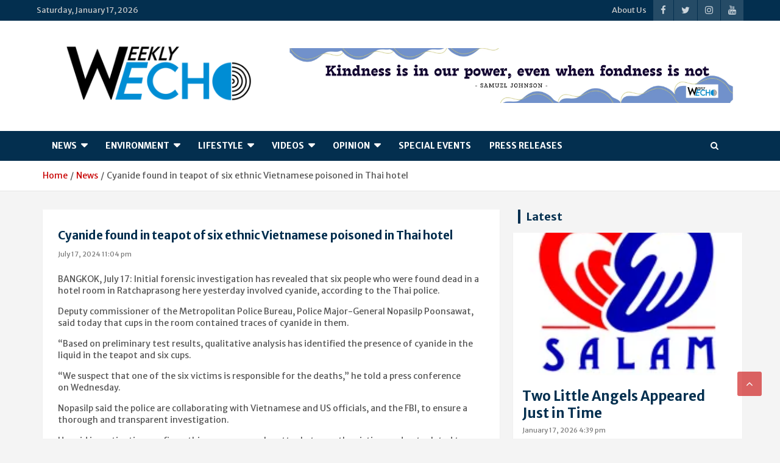

--- FILE ---
content_type: text/html; charset=UTF-8
request_url: https://www.weekly-echo.com/cyanide-found-in-teapot-of-six-ethnic-vietnamese-poisoned-in-thai-hotel/
body_size: 25106
content:
<!doctype html>
<html lang="en-US">
<head>
<!-- Optimized with WP Meteor v3.4.16 - https://wordpress.org/plugins/wp-meteor/ --><script data-wpmeteor-nooptimize="true" >var _wpmeteor={"gdpr":true,"rdelay":2000,"preload":true,"elementor-animations":true,"elementor-pp":true,"v":"3.4.16","rest_url":"https:\/\/www.weekly-echo.com\/wp-json\/"};(()=>{try{new MutationObserver(function(){}),new Promise(function(){}),Object.assign({},{}),document.fonts.ready.then(function(){})}catch{s="wpmeteordisable=1",i=document.location.href,i.match(/[?&]wpmeteordisable/)||(o="",i.indexOf("?")==-1?i.indexOf("#")==-1?o=i+"?"+s:o=i.replace("#","?"+s+"#"):i.indexOf("#")==-1?o=i+"&"+s:o=i.replace("#","&"+s+"#"),document.location.href=o)}var s,i,o;})();

</script><script data-wpmeteor-nooptimize="true" >(()=>{var v="addEventListener",ue="removeEventListener",p="getAttribute",L="setAttribute",pe="removeAttribute",N="hasAttribute",St="querySelector",F=St+"All",U="appendChild",Q="removeChild",fe="createElement",T="tagName",Ae="getOwnPropertyDescriptor",y="prototype",W="__lookupGetter__",Ee="__lookupSetter__",m="DOMContentLoaded",f="load",B="pageshow",me="error";var d=window,c=document,Te=c.documentElement;var $=console.error;var Ke=!0,X=class{constructor(){this.known=[]}init(){let t,n,s=(r,a)=>{if(Ke&&r&&r.fn&&!r.__wpmeteor){let o=function(i){return i===r?this:(c[v](m,l=>{i.call(c,r,l,"jQueryMock")}),this)};this.known.push([r,r.fn.ready,r.fn.init?.prototype?.ready]),r.fn.ready=o,r.fn.init?.prototype?.ready&&(r.fn.init.prototype.ready=o),r.__wpmeteor=!0}return r};window.jQuery||window.$,Object.defineProperty(window,"jQuery",{get(){return t},set(r){t=s(r,"jQuery")},configurable:!0}),Object.defineProperty(window,"$",{get(){return n},set(r){n=s(r,"$")},configurable:!0})}unmock(){this.known.forEach(([t,n,s])=>{t.fn.ready=n,t.fn.init?.prototype?.ready&&s&&(t.fn.init.prototype.ready=s)}),Ke=!1}};var ge="fpo:first-interaction",he="fpo:replay-captured-events";var Je="fpo:element-loaded",Se="fpo:images-loaded",M="fpo:the-end";var Z="click",V=window,Qe=V.addEventListener.bind(V),Xe=V.removeEventListener.bind(V),Ge="removeAttribute",ve="getAttribute",Gt="setAttribute",Ne=["touchstart","touchmove","touchend","touchcancel","keydown","wheel"],Ze=["mouseover","mouseout",Z],Nt=["touchstart","touchend","touchcancel","mouseover","mouseout",Z],R="data-wpmeteor-";var Ue="dispatchEvent",je=e=>{let t=new MouseEvent(Z,{view:e.view,bubbles:!0,cancelable:!0});return Object.defineProperty(t,"target",{writable:!1,value:e.target}),t},Be=class{static capture(){let t=!1,[,n,s]=`${window.Promise}`.split(/[\s[(){]+/s);if(V["__"+s+n])return;let r=[],a=o=>{if(o.target&&Ue in o.target){if(!o.isTrusted)return;if(o.cancelable&&!Ne.includes(o.type))try{o.preventDefault()}catch{}o.stopImmediatePropagation(),o.type===Z?r.push(je(o)):Nt.includes(o.type)&&r.push(o),o.target[Gt](R+o.type,!0),t||(t=!0,V[Ue](new CustomEvent(ge)))}};V.addEventListener(he,()=>{Ze.forEach(l=>Xe(l,a,{passive:!1,capture:!0})),Ne.forEach(l=>Xe(l,a,{passive:!0,capture:!0}));let o;for(;o=r.shift();){var i=o.target;i[ve](R+"touchstart")&&i[ve](R+"touchend")&&!i[ve](R+Z)?(i[ve](R+"touchmove")||r.push(je(o)),i[Ge](R+"touchstart"),i[Ge](R+"touchend")):i[Ge](R+o.type),i[Ue](o)}}),Ze.forEach(o=>Qe(o,a,{passive:!1,capture:!0})),Ne.forEach(o=>Qe(o,a,{passive:!0,capture:!0}))}};var et=Be;var j=class{constructor(){this.l=[]}emit(t,n=null){this.l[t]&&this.l[t].forEach(s=>s(n))}on(t,n){this.l[t]||=[],this.l[t].push(n)}off(t,n){this.l[t]=(this.l[t]||[]).filter(s=>s!==n)}};var D=new j;var ye=c[fe]("span");ye[L]("id","elementor-device-mode");ye[L]("class","elementor-screen-only");var Ut=!1,tt=()=>(Ut||c.body[U](ye),getComputedStyle(ye,":after").content.replace(/"/g,""));var rt=e=>e[p]("class")||"",nt=(e,t)=>e[L]("class",t),st=()=>{d[v](f,function(){let e=tt(),t=Math.max(Te.clientWidth||0,d.innerWidth||0),n=Math.max(Te.clientHeight||0,d.innerHeight||0),s=["_animation_"+e,"animation_"+e,"_animation","_animation","animation"];Array.from(c[F](".elementor-invisible")).forEach(r=>{let a=r.getBoundingClientRect();if(a.top+d.scrollY<=n&&a.left+d.scrollX<t)try{let i=JSON.parse(r[p]("data-settings"));if(i.trigger_source)return;let l=i._animation_delay||i.animation_delay||0,u,E;for(var o=0;o<s.length;o++)if(i[s[o]]){E=s[o],u=i[E];break}if(u){let q=rt(r),J=u==="none"?q:q+" animated "+u,At=setTimeout(()=>{nt(r,J.replace(/\belementor-invisible\b/,"")),s.forEach(Tt=>delete i[Tt]),r[L]("data-settings",JSON.stringify(i))},l);D.on("fi",()=>{clearTimeout(At),nt(r,rt(r).replace(new RegExp("\b"+u+"\b"),""))})}}catch(i){console.error(i)}})})};var ot="data-in-mega_smartmenus",it=()=>{let e=c[fe]("div");e.innerHTML='<span class="sub-arrow --wp-meteor"><i class="fa" aria-hidden="true"></i></span>';let t=e.firstChild,n=s=>{let r=[];for(;s=s.previousElementSibling;)r.push(s);return r};c[v](m,function(){Array.from(c[F](".pp-advanced-menu ul")).forEach(s=>{if(s[p](ot))return;(s[p]("class")||"").match(/\bmega-menu\b/)&&s[F]("ul").forEach(o=>{o[L](ot,!0)});let r=n(s),a=r.filter(o=>o).filter(o=>o[T]==="A").pop();if(a||(a=r.map(o=>Array.from(o[F]("a"))).filter(o=>o).flat().pop()),a){let o=t.cloneNode(!0);a[U](o),new MutationObserver(l=>{l.forEach(({addedNodes:u})=>{u.forEach(E=>{if(E.nodeType===1&&E[T]==="SPAN")try{a[Q](o)}catch{}})})}).observe(a,{childList:!0})}})})};var w="readystatechange",A="message";var Y="SCRIPT",g="data-wpmeteor-",b=Object.defineProperty,Ve=Object.defineProperties,P="javascript/blocked",Pe=/^\s*(application|text)\/javascript|module\s*$/i,mt="requestAnimationFrame",gt="requestIdleCallback",ie="setTimeout",Ie="__dynamic",I=d.constructor.name+"::",ce=c.constructor.name+"::",ht=function(e,t){t=t||d;for(var n=0;n<this.length;n++)e.call(t,this[n],n,this)};"NodeList"in d&&!NodeList[y].forEach&&(NodeList[y].forEach=ht);"HTMLCollection"in d&&!HTMLCollection[y].forEach&&(HTMLCollection[y].forEach=ht);_wpmeteor["elementor-animations"]&&st(),_wpmeteor["elementor-pp"]&&it();var _e=[],Le=[],ee=[],se=!1,k=[],h={},He=!1,Bt=0,H=c.visibilityState==="visible"?d[mt]:d[ie],vt=d[gt]||H;c[v]("visibilitychange",()=>{H=c.visibilityState==="visible"?d[mt]:d[ie],vt=d[gt]||H});var C=d[ie],De,z=["src","type"],x=Object,te="definePropert";x[te+"y"]=(e,t,n)=>{if(e===d&&["jQuery","onload"].indexOf(t)>=0||(e===c||e===c.body)&&["readyState","write","writeln","on"+w].indexOf(t)>=0)return["on"+w,"on"+f].indexOf(t)&&n.set&&(h["on"+w]=h["on"+w]||[],h["on"+w].push(n.set)),e;if(e instanceof HTMLScriptElement&&z.indexOf(t)>=0){if(!e[t+"__def"]){let s=x[Ae](e,t);b(e,t,{set(r){return e[t+"__set"]?e[t+"__set"].call(e,r):s.set.call(e,r)},get(){return e[t+"__get"]?e[t+"__get"].call(e):s.get.call(e)}}),e[t+"__def"]=!0}return n.get&&(e[t+"__get"]=n.get),n.set&&(e[t+"__set"]=n.set),e}return b(e,t,n)};x[te+"ies"]=(e,t)=>{for(let n in t)x[te+"y"](e,n,t[n]);for(let n of x.getOwnPropertySymbols(t))x[te+"y"](e,n,t[n]);return e};var qe=EventTarget[y][v],yt=EventTarget[y][ue],ae=qe.bind(c),Ct=yt.bind(c),G=qe.bind(d),_t=yt.bind(d),Lt=Document[y].createElement,le=Lt.bind(c),de=c.__proto__[W]("readyState").bind(c),ct="loading";b(c,"readyState",{get(){return ct},set(e){return ct=e}});var at=e=>k.filter(([t,,n],s)=>{if(!(e.indexOf(t.type)<0)){n||(n=t.target);try{let r=n.constructor.name+"::"+t.type;for(let a=0;a<h[r].length;a++)if(h[r][a]){let o=r+"::"+s+"::"+a;if(!xe[o])return!0}}catch{}}}).length,oe,xe={},K=e=>{k.forEach(([t,n,s],r)=>{if(!(e.indexOf(t.type)<0)){s||(s=t.target);try{let a=s.constructor.name+"::"+t.type;if((h[a]||[]).length)for(let o=0;o<h[a].length;o++){let i=h[a][o];if(i){let l=a+"::"+r+"::"+o;if(!xe[l]){xe[l]=!0,c.readyState=n,oe=a;try{Bt++,!i[y]||i[y].constructor===i?i.bind(s)(t):i(t)}catch(u){$(u,i)}oe=null}}}}catch(a){$(a)}}})};ae(m,e=>{k.push([new e.constructor(m,e),de(),c])});ae(w,e=>{k.push([new e.constructor(w,e),de(),c])});G(m,e=>{k.push([new e.constructor(m,e),de(),d])});G(f,e=>{He=!0,k.push([new e.constructor(f,e),de(),d]),O||K([m,w,A,f,B])});G(B,e=>{k.push([new e.constructor(B,e),de(),d]),O||K([m,w,A,f,B])});var wt=e=>{k.push([e,c.readyState,d])},Ot=d[W]("onmessage"),Rt=d[Ee]("onmessage"),Pt=()=>{_t(A,wt),(h[I+"message"]||[]).forEach(e=>{G(A,e)}),b(d,"onmessage",{get:Ot,set:Rt})};G(A,wt);var Dt=new X;Dt.init();var Fe=()=>{!O&&!se&&(O=!0,c.readyState="loading",H($e),H(S)),He||G(f,()=>{Fe()})};G(ge,()=>{Fe()});D.on(Se,()=>{Fe()});_wpmeteor.rdelay>=0&&et.capture();var re=[-1],Ce=e=>{re=re.filter(t=>t!==e.target),re.length||C(D.emit.bind(D,M))};var O=!1,S=()=>{let e=_e.shift();if(e)e[p](g+"src")?e[N]("async")||e[Ie]?(e.isConnected&&(re.push(e),setTimeout(Ce,1e3,{target:e})),Oe(e,Ce),C(S)):Oe(e,C.bind(null,S)):(e.origtype==P&&Oe(e),C(S));else if(Le.length)_e.push(...Le),Le.length=0,C(S);else if(at([m,w,A]))K([m,w,A]),C(S);else if(He)if(at([f,B,A]))K([f,B,A]),C(S);else if(re.length>1)vt(S);else if(ee.length)_e.push(...ee),ee.length=0,C(S);else{if(d.RocketLazyLoadScripts)try{RocketLazyLoadScripts.run()}catch(t){$(t)}c.readyState="complete",Pt(),Dt.unmock(),O=!1,se=!0,d[ie](()=>Ce({target:-1}))}else O=!1},xt=e=>{let t=le(Y),n=e.attributes;for(var s=n.length-1;s>=0;s--)n[s].name.startsWith(g)||t[L](n[s].name,n[s].value);let r=e[p](g+"type");r?t.type=r:t.type="text/javascript",(e.textContent||"").match(/^\s*class RocketLazyLoadScripts/)?t.textContent=e.textContent.replace(/^\s*class\s*RocketLazyLoadScripts/,"window.RocketLazyLoadScripts=class").replace("RocketLazyLoadScripts.run();",""):t.textContent=e.textContent;for(let a of["onload","onerror","onreadystatechange"])e[a]&&(t[a]=e[a]);return t},Oe=(e,t)=>{let n=e[p](g+"src");if(n){let s=qe.bind(e);e.isConnected&&t&&(s(f,t),s(me,t)),e.origtype=e[p](g+"type")||"text/javascript",e.origsrc=n,(!e.isConnected||e[N]("nomodule")||e.type&&!Pe.test(e.type))&&t&&t(new Event(f,{target:e}))}else e.origtype===P?(e.origtype=e[p](g+"type")||"text/javascript",e[pe]("integrity"),e.textContent=e.textContent+`
`):t&&t(new Event(f,{target:e}))},We=(e,t)=>{let n=(h[e]||[]).indexOf(t);if(n>=0)return h[e][n]=void 0,!0},lt=(e,t,...n)=>{if("HTMLDocument::"+m==oe&&e===m&&!t.toString().match(/jQueryMock/)){D.on(M,c[v].bind(c,e,t,...n));return}if(t&&(e===m||e===w)){let s=ce+e;h[s]=h[s]||[],h[s].push(t),se&&K([e]);return}return ae(e,t,...n)},dt=(e,t,...n)=>{if(e===m){let s=ce+e;We(s,t)}return Ct(e,t,...n)};Ve(c,{[v]:{get(){return lt},set(){return lt}},[ue]:{get(){return dt},set(){return dt}}});var ne=c.createDocumentFragment(),$e=()=>{ne.hasChildNodes()&&(c.head[U](ne),ne=c.createDocumentFragment())},ut={},we=e=>{if(e)try{let t=new URL(e,c.location.href),n=t.origin;if(n&&!ut[n]&&c.location.host!==t.host){let s=le("link");s.rel="preconnect",s.href=n,ne[U](s),ut[n]=!0,O&&H($e)}}catch{}},be={},kt=(e,t,n,s)=>{let r=le("link");r.rel=t?"modulepre"+f:"pre"+f,r.as="script",n&&r[L]("crossorigin",n),s&&r[L]("integrity",s);try{e=new URL(e,c.location.href).href}catch{}r.href=e,ne[U](r),be[e]=!0,O&&H($e)},ke=function(...e){let t=le(...e);if(!e||e[0].toUpperCase()!==Y||!O)return t;let n=t[L].bind(t),s=t[p].bind(t),r=t[pe].bind(t),a=t[N].bind(t),o=t[W]("attributes").bind(t);return z.forEach(i=>{let l=t[W](i).bind(t),u=t[Ee](i).bind(t);x[te+"y"](t,i,{set(E){return i==="type"&&E&&!Pe.test(E)?n(i,E):((i==="src"&&E||i==="type"&&E&&t.origsrc)&&n("type",P),E?n(g+i,E):r(g+i))},get(){let E=t[p](g+i);if(i==="src")try{return new URL(E,c.location.href).href}catch{}return E}}),b(t,"orig"+i,{set(E){return u(E)},get(){return l()}})}),t[L]=function(i,l){if(z.includes(i))return i==="type"&&l&&!Pe.test(l)?n(i,l):((i==="src"&&l||i==="type"&&l&&t.origsrc)&&n("type",P),l?n(g+i,l):r(g+i));n(i,l)},t[p]=function(i){let l=z.indexOf(i)>=0?s(g+i):s(i);if(i==="src")try{return new URL(l,c.location.href).href}catch{}return l},t[N]=function(i){return z.indexOf(i)>=0?a(g+i):a(i)},b(t,"attributes",{get(){return[...o()].filter(l=>l.name!=="type").map(l=>({name:l.name.match(new RegExp(g))?l.name.replace(g,""):l.name,value:l.value}))}}),t[Ie]=!0,t};Object.defineProperty(Document[y],"createElement",{set(e){e!==ke&&(De=e)},get(){return De||ke}});var Re=new Set,ze=new MutationObserver(e=>{e.forEach(({removedNodes:t,addedNodes:n,target:s})=>{t.forEach(r=>{r.nodeType===1&&Y===r[T]&&"origtype"in r&&Re.delete(r)}),n.forEach(r=>{if(r.nodeType===1)if(Y===r[T]){if("origtype"in r){if(r.origtype!==P)return}else if(r[p]("type")!==P)return;"origtype"in r||z.forEach(o=>{let i=r[W](o).bind(r),l=r[Ee](o).bind(r);b(r,"orig"+o,{set(u){return l(u)},get(){return i()}})});let a=r[p](g+"src");if(Re.has(r)&&$("Inserted twice",r),r.parentNode){Re.add(r);let o=r[p](g+"type");(a||"").match(/\/gtm.js\?/)||r[N]("async")||r[Ie]?(ee.push(r),we(a)):r[N]("defer")||o==="module"?(Le.push(r),we(a)):(a&&!r[N]("nomodule")&&!be[a]&&kt(a,o==="module",r[N]("crossorigin")&&r[p]("crossorigin"),r[p]("integrity")),_e.push(r))}else r[v](f,o=>o.target.parentNode[Q](o.target)),r[v](me,o=>o.target.parentNode[Q](o.target)),s[U](r)}else r[T]==="LINK"&&r[p]("as")==="script"&&(be[r[p]("href")]=!0)})})}),bt={childList:!0,subtree:!0};ze.observe(c.documentElement,bt);var Mt=HTMLElement[y].attachShadow;HTMLElement[y].attachShadow=function(e){let t=Mt.call(this,e);return e.mode==="open"&&ze.observe(t,bt),t};(()=>{let e=x[Ae](HTMLIFrameElement[y],"src");b(HTMLIFrameElement[y],"src",{get(){return this.dataset.fpoSrc?this.dataset.fpoSrc:e.get.call(this)},set(t){delete this.dataset.fpoSrc,e.set.call(this,t)}})})();D.on(M,()=>{(!De||De===ke)&&(Document[y].createElement=Lt,ze.disconnect()),dispatchEvent(new CustomEvent(he)),dispatchEvent(new CustomEvent(M))});var Me=e=>{let t,n;!c.currentScript||!c.currentScript.parentNode?(t=c.body,n=t.lastChild):(n=c.currentScript,t=n.parentNode);try{let s=le("div");s.innerHTML=e,Array.from(s.childNodes).forEach(r=>{r.nodeName===Y?t.insertBefore(xt(r),n):t.insertBefore(r,n)})}catch(s){$(s)}},pt=e=>Me(e+`
`);Ve(c,{write:{get(){return Me},set(e){return Me=e}},writeln:{get(){return pt},set(e){return pt=e}}});var ft=(e,t,...n)=>{if(I+m==oe&&e===m&&!t.toString().match(/jQueryMock/)){D.on(M,d[v].bind(d,e,t,...n));return}if(I+f==oe&&e===f){D.on(M,d[v].bind(d,e,t,...n));return}if(t&&(e===f||e===B||e===m||e===A&&!se)){let s=e===m?ce+e:I+e;h[s]=h[s]||[],h[s].push(t),se&&K([e]);return}return G(e,t,...n)},Et=(e,t,...n)=>{if(e===f||e===m||e===B){let s=e===m?ce+e:I+e;We(s,t)}return _t(e,t,...n)};Ve(d,{[v]:{get(){return ft},set(){return ft}},[ue]:{get(){return Et},set(){return Et}}});var Ye=e=>{let t;return{get(){return t},set(n){return t&&We(e,n),h[e]=h[e]||[],h[e].push(n),t=n}}};G(Je,e=>{let{target:t,event:n}=e.detail,s=t===d?c.body:t,r=s[p](g+"on"+n.type);s[pe](g+"on"+n.type);try{let a=new Function("event",r);t===d?d[v](f,a.bind(t,n)):a.call(t,n)}catch(a){console.err(a)}});{let e=Ye(I+f);b(d,"onload",e),ae(m,()=>{b(c.body,"onload",e)})}b(c,"onreadystatechange",Ye(ce+w));b(d,"onmessage",Ye(I+A));(()=>{let e=d.innerHeight,t=d.innerWidth,n=r=>{let o={"4g":1250,"3g":2500,"2g":2500}[(navigator.connection||{}).effectiveType]||0,i=r.getBoundingClientRect(),l={top:-1*e-o,left:-1*t-o,bottom:e+o,right:t+o};return!(i.left>=l.right||i.right<=l.left||i.top>=l.bottom||i.bottom<=l.top)},s=(r=!0)=>{let a=1,o=-1,i={},l=()=>{o++,--a||d[ie](D.emit.bind(D,Se),_wpmeteor.rdelay)};Array.from(c.getElementsByTagName("*")).forEach(u=>{let E,q,J;if(u[T]==="IMG"){let _=u.currentSrc||u.src;_&&!i[_]&&!_.match(/^data:/i)&&((u.loading||"").toLowerCase()!=="lazy"||n(u))&&(E=_)}else if(u[T]===Y)we(u[p](g+"src"));else if(u[T]==="LINK"&&u[p]("as")==="script"&&["pre"+f,"modulepre"+f].indexOf(u[p]("rel"))>=0)be[u[p]("href")]=!0;else if((q=d.getComputedStyle(u))&&(J=(q.backgroundImage||"").match(/^url\s*\((.*?)\)/i))&&(J||[]).length){let _=J[0].slice(4,-1).replace(/"/g,"");!i[_]&&!_.match(/^data:/i)&&(E=_)}if(E){i[E]=!0;let _=new Image;r&&(a++,_[v](f,l),_[v](me,l)),_.src=E}}),c.fonts.ready.then(()=>{l()})};_wpmeteor.rdelay===0?ae(m,s):G(f,s)})();})();
//1.0.42

</script><script  type="javascript/blocked" data-wpmeteor-type="text/javascript"  data-ad-client="ca-pub-7275330197191060" async data-wpmeteor-src="https://pagead2.googlesyndication.com/pagead/js/adsbygoogle.js"></script>
	<meta charset="UTF-8">
	<meta name="viewport" content="width=device-width, initial-scale=1, shrink-to-fit=no">
	<link rel="profile" href="https://gmpg.org/xfn/11">

	<title>Cyanide found in teapot of six ethnic Vietnamese poisoned in Thai hotel | Weekly-Echo</title>
<meta name='robots' content='max-image-preview:large' />
<meta name="description" content="BANGKOK, July 17: Initial forensic investigation has revealed that six people who were found dead in a hotel room in Ratchaprasong here yesterday..." />
<meta name="robots" content="index,follow" />
<link rel="canonical" href="https://www.weekly-echo.com/cyanide-found-in-teapot-of-six-ethnic-vietnamese-poisoned-in-thai-hotel/" />
<meta property="og:locale" content="en_US" />
<meta property="og:type" content="article" />
<meta property="og:title" content="Cyanide found in teapot of six ethnic Vietnamese poisoned in Thai hotel, Weekly-Echo" />
<meta property="og:description" content="BANGKOK, July 17: Initial forensic investigation has revealed that six people who were found dead in a hotel room in Ratchaprasong here yesterday..." />
<meta property="og:url" content="https://www.weekly-echo.com/cyanide-found-in-teapot-of-six-ethnic-vietnamese-poisoned-in-thai-hotel/" />
<meta property="og:site_name" name="copyright" content="Weekly-Echo" />
<link href="https://c0.wp.com" rel="preconnect"><link href="https://fonts.googleapis.com" rel="preconnect" crossorigin><link href="https://i0.wp.com" rel="preconnect"><link href="https://widgets.wp.com" rel="preconnect"><link href="https://fonts.gstatic.com" rel="preconnect" crossorigin><link href="https://s0.wp.com" rel="preconnect"><link href="https://wordpress.com" rel="preconnect"><link href="https://youtu.be" rel="preconnect"><link href="https://pagead2.googlesyndication.com" rel="preconnect"><link href="https://www.googletagmanager.com" rel="preconnect"><link href="https://www.youtube.com" rel="preconnect"><link href="https://googleads.g.doubleclick.net" rel="preconnect"><link href="https://ep1.adtrafficquality.google" rel="preconnect"><link href="https://ep2.adtrafficquality.google" rel="preconnect"><link href="https://www.google.com" rel="preconnect"><link href="https://fundingchoicesmessages.google.com" rel="preconnect"><link href="//null" rel="preconnect"><link rel="alternate" title="oEmbed (JSON)" type="application/json+oembed" href="https://www.weekly-echo.com/wp-json/oembed/1.0/embed?url=https%3A%2F%2Fwww.weekly-echo.com%2Fcyanide-found-in-teapot-of-six-ethnic-vietnamese-poisoned-in-thai-hotel%2F" />
<link rel="alternate" title="oEmbed (XML)" type="text/xml+oembed" href="https://www.weekly-echo.com/wp-json/oembed/1.0/embed?url=https%3A%2F%2Fwww.weekly-echo.com%2Fcyanide-found-in-teapot-of-six-ethnic-vietnamese-poisoned-in-thai-hotel%2F&#038;format=xml" />
<style id='wp-img-auto-sizes-contain-inline-css' type='text/css'>
img:is([sizes=auto i],[sizes^="auto," i]){contain-intrinsic-size:3000px 1500px}
/*# sourceURL=wp-img-auto-sizes-contain-inline-css */
</style>
<style id='wp-emoji-styles-inline-css' type='text/css'>

	img.wp-smiley, img.emoji {
		display: inline !important;
		border: none !important;
		box-shadow: none !important;
		height: 1em !important;
		width: 1em !important;
		margin: 0 0.07em !important;
		vertical-align: -0.1em !important;
		background: none !important;
		padding: 0 !important;
	}
/*# sourceURL=wp-emoji-styles-inline-css */
</style>
<link rel='stylesheet' id='wp-block-library-css' href='https://www.weekly-echo.com/wp-includes/css/dist/block-library/style.min.css?ver=6.9' type='text/css' media='all' />
<style id='classic-theme-styles-inline-css' type='text/css'>
/*! This file is auto-generated */
.wp-block-button__link{color:#fff;background-color:#32373c;border-radius:9999px;box-shadow:none;text-decoration:none;padding:calc(.667em + 2px) calc(1.333em + 2px);font-size:1.125em}.wp-block-file__button{background:#32373c;color:#fff;text-decoration:none}
/*# sourceURL=/wp-includes/css/classic-themes.min.css */
</style>
<link rel='stylesheet' id='mediaelement-css' href='https://www.weekly-echo.com/wp-includes/js/mediaelement/mediaelementplayer-legacy.min.css?ver=4.2.17' type='text/css' media='all' />
<link rel='stylesheet' id='wp-mediaelement-css' href='https://www.weekly-echo.com/wp-includes/js/mediaelement/wp-mediaelement.min.css?ver=6.9' type='text/css' media='all' />
<style id='jetpack-sharing-buttons-style-inline-css' type='text/css'>
.jetpack-sharing-buttons__services-list{display:flex;flex-direction:row;flex-wrap:wrap;gap:0;list-style-type:none;margin:5px;padding:0}.jetpack-sharing-buttons__services-list.has-small-icon-size{font-size:12px}.jetpack-sharing-buttons__services-list.has-normal-icon-size{font-size:16px}.jetpack-sharing-buttons__services-list.has-large-icon-size{font-size:24px}.jetpack-sharing-buttons__services-list.has-huge-icon-size{font-size:36px}@media print{.jetpack-sharing-buttons__services-list{display:none!important}}.editor-styles-wrapper .wp-block-jetpack-sharing-buttons{gap:0;padding-inline-start:0}ul.jetpack-sharing-buttons__services-list.has-background{padding:1.25em 2.375em}
/*# sourceURL=https://www.weekly-echo.com/wp-content/plugins/jetpack/_inc/blocks/sharing-buttons/view.css */
</style>
<style id='global-styles-inline-css' type='text/css'>
:root{--wp--preset--aspect-ratio--square: 1;--wp--preset--aspect-ratio--4-3: 4/3;--wp--preset--aspect-ratio--3-4: 3/4;--wp--preset--aspect-ratio--3-2: 3/2;--wp--preset--aspect-ratio--2-3: 2/3;--wp--preset--aspect-ratio--16-9: 16/9;--wp--preset--aspect-ratio--9-16: 9/16;--wp--preset--color--black: #000000;--wp--preset--color--cyan-bluish-gray: #abb8c3;--wp--preset--color--white: #ffffff;--wp--preset--color--pale-pink: #f78da7;--wp--preset--color--vivid-red: #cf2e2e;--wp--preset--color--luminous-vivid-orange: #ff6900;--wp--preset--color--luminous-vivid-amber: #fcb900;--wp--preset--color--light-green-cyan: #7bdcb5;--wp--preset--color--vivid-green-cyan: #00d084;--wp--preset--color--pale-cyan-blue: #8ed1fc;--wp--preset--color--vivid-cyan-blue: #0693e3;--wp--preset--color--vivid-purple: #9b51e0;--wp--preset--gradient--vivid-cyan-blue-to-vivid-purple: linear-gradient(135deg,rgb(6,147,227) 0%,rgb(155,81,224) 100%);--wp--preset--gradient--light-green-cyan-to-vivid-green-cyan: linear-gradient(135deg,rgb(122,220,180) 0%,rgb(0,208,130) 100%);--wp--preset--gradient--luminous-vivid-amber-to-luminous-vivid-orange: linear-gradient(135deg,rgb(252,185,0) 0%,rgb(255,105,0) 100%);--wp--preset--gradient--luminous-vivid-orange-to-vivid-red: linear-gradient(135deg,rgb(255,105,0) 0%,rgb(207,46,46) 100%);--wp--preset--gradient--very-light-gray-to-cyan-bluish-gray: linear-gradient(135deg,rgb(238,238,238) 0%,rgb(169,184,195) 100%);--wp--preset--gradient--cool-to-warm-spectrum: linear-gradient(135deg,rgb(74,234,220) 0%,rgb(151,120,209) 20%,rgb(207,42,186) 40%,rgb(238,44,130) 60%,rgb(251,105,98) 80%,rgb(254,248,76) 100%);--wp--preset--gradient--blush-light-purple: linear-gradient(135deg,rgb(255,206,236) 0%,rgb(152,150,240) 100%);--wp--preset--gradient--blush-bordeaux: linear-gradient(135deg,rgb(254,205,165) 0%,rgb(254,45,45) 50%,rgb(107,0,62) 100%);--wp--preset--gradient--luminous-dusk: linear-gradient(135deg,rgb(255,203,112) 0%,rgb(199,81,192) 50%,rgb(65,88,208) 100%);--wp--preset--gradient--pale-ocean: linear-gradient(135deg,rgb(255,245,203) 0%,rgb(182,227,212) 50%,rgb(51,167,181) 100%);--wp--preset--gradient--electric-grass: linear-gradient(135deg,rgb(202,248,128) 0%,rgb(113,206,126) 100%);--wp--preset--gradient--midnight: linear-gradient(135deg,rgb(2,3,129) 0%,rgb(40,116,252) 100%);--wp--preset--font-size--small: 13px;--wp--preset--font-size--medium: 20px;--wp--preset--font-size--large: 36px;--wp--preset--font-size--x-large: 42px;--wp--preset--spacing--20: 0.44rem;--wp--preset--spacing--30: 0.67rem;--wp--preset--spacing--40: 1rem;--wp--preset--spacing--50: 1.5rem;--wp--preset--spacing--60: 2.25rem;--wp--preset--spacing--70: 3.38rem;--wp--preset--spacing--80: 5.06rem;--wp--preset--shadow--natural: 6px 6px 9px rgba(0, 0, 0, 0.2);--wp--preset--shadow--deep: 12px 12px 50px rgba(0, 0, 0, 0.4);--wp--preset--shadow--sharp: 6px 6px 0px rgba(0, 0, 0, 0.2);--wp--preset--shadow--outlined: 6px 6px 0px -3px rgb(255, 255, 255), 6px 6px rgb(0, 0, 0);--wp--preset--shadow--crisp: 6px 6px 0px rgb(0, 0, 0);}:where(.is-layout-flex){gap: 0.5em;}:where(.is-layout-grid){gap: 0.5em;}body .is-layout-flex{display: flex;}.is-layout-flex{flex-wrap: wrap;align-items: center;}.is-layout-flex > :is(*, div){margin: 0;}body .is-layout-grid{display: grid;}.is-layout-grid > :is(*, div){margin: 0;}:where(.wp-block-columns.is-layout-flex){gap: 2em;}:where(.wp-block-columns.is-layout-grid){gap: 2em;}:where(.wp-block-post-template.is-layout-flex){gap: 1.25em;}:where(.wp-block-post-template.is-layout-grid){gap: 1.25em;}.has-black-color{color: var(--wp--preset--color--black) !important;}.has-cyan-bluish-gray-color{color: var(--wp--preset--color--cyan-bluish-gray) !important;}.has-white-color{color: var(--wp--preset--color--white) !important;}.has-pale-pink-color{color: var(--wp--preset--color--pale-pink) !important;}.has-vivid-red-color{color: var(--wp--preset--color--vivid-red) !important;}.has-luminous-vivid-orange-color{color: var(--wp--preset--color--luminous-vivid-orange) !important;}.has-luminous-vivid-amber-color{color: var(--wp--preset--color--luminous-vivid-amber) !important;}.has-light-green-cyan-color{color: var(--wp--preset--color--light-green-cyan) !important;}.has-vivid-green-cyan-color{color: var(--wp--preset--color--vivid-green-cyan) !important;}.has-pale-cyan-blue-color{color: var(--wp--preset--color--pale-cyan-blue) !important;}.has-vivid-cyan-blue-color{color: var(--wp--preset--color--vivid-cyan-blue) !important;}.has-vivid-purple-color{color: var(--wp--preset--color--vivid-purple) !important;}.has-black-background-color{background-color: var(--wp--preset--color--black) !important;}.has-cyan-bluish-gray-background-color{background-color: var(--wp--preset--color--cyan-bluish-gray) !important;}.has-white-background-color{background-color: var(--wp--preset--color--white) !important;}.has-pale-pink-background-color{background-color: var(--wp--preset--color--pale-pink) !important;}.has-vivid-red-background-color{background-color: var(--wp--preset--color--vivid-red) !important;}.has-luminous-vivid-orange-background-color{background-color: var(--wp--preset--color--luminous-vivid-orange) !important;}.has-luminous-vivid-amber-background-color{background-color: var(--wp--preset--color--luminous-vivid-amber) !important;}.has-light-green-cyan-background-color{background-color: var(--wp--preset--color--light-green-cyan) !important;}.has-vivid-green-cyan-background-color{background-color: var(--wp--preset--color--vivid-green-cyan) !important;}.has-pale-cyan-blue-background-color{background-color: var(--wp--preset--color--pale-cyan-blue) !important;}.has-vivid-cyan-blue-background-color{background-color: var(--wp--preset--color--vivid-cyan-blue) !important;}.has-vivid-purple-background-color{background-color: var(--wp--preset--color--vivid-purple) !important;}.has-black-border-color{border-color: var(--wp--preset--color--black) !important;}.has-cyan-bluish-gray-border-color{border-color: var(--wp--preset--color--cyan-bluish-gray) !important;}.has-white-border-color{border-color: var(--wp--preset--color--white) !important;}.has-pale-pink-border-color{border-color: var(--wp--preset--color--pale-pink) !important;}.has-vivid-red-border-color{border-color: var(--wp--preset--color--vivid-red) !important;}.has-luminous-vivid-orange-border-color{border-color: var(--wp--preset--color--luminous-vivid-orange) !important;}.has-luminous-vivid-amber-border-color{border-color: var(--wp--preset--color--luminous-vivid-amber) !important;}.has-light-green-cyan-border-color{border-color: var(--wp--preset--color--light-green-cyan) !important;}.has-vivid-green-cyan-border-color{border-color: var(--wp--preset--color--vivid-green-cyan) !important;}.has-pale-cyan-blue-border-color{border-color: var(--wp--preset--color--pale-cyan-blue) !important;}.has-vivid-cyan-blue-border-color{border-color: var(--wp--preset--color--vivid-cyan-blue) !important;}.has-vivid-purple-border-color{border-color: var(--wp--preset--color--vivid-purple) !important;}.has-vivid-cyan-blue-to-vivid-purple-gradient-background{background: var(--wp--preset--gradient--vivid-cyan-blue-to-vivid-purple) !important;}.has-light-green-cyan-to-vivid-green-cyan-gradient-background{background: var(--wp--preset--gradient--light-green-cyan-to-vivid-green-cyan) !important;}.has-luminous-vivid-amber-to-luminous-vivid-orange-gradient-background{background: var(--wp--preset--gradient--luminous-vivid-amber-to-luminous-vivid-orange) !important;}.has-luminous-vivid-orange-to-vivid-red-gradient-background{background: var(--wp--preset--gradient--luminous-vivid-orange-to-vivid-red) !important;}.has-very-light-gray-to-cyan-bluish-gray-gradient-background{background: var(--wp--preset--gradient--very-light-gray-to-cyan-bluish-gray) !important;}.has-cool-to-warm-spectrum-gradient-background{background: var(--wp--preset--gradient--cool-to-warm-spectrum) !important;}.has-blush-light-purple-gradient-background{background: var(--wp--preset--gradient--blush-light-purple) !important;}.has-blush-bordeaux-gradient-background{background: var(--wp--preset--gradient--blush-bordeaux) !important;}.has-luminous-dusk-gradient-background{background: var(--wp--preset--gradient--luminous-dusk) !important;}.has-pale-ocean-gradient-background{background: var(--wp--preset--gradient--pale-ocean) !important;}.has-electric-grass-gradient-background{background: var(--wp--preset--gradient--electric-grass) !important;}.has-midnight-gradient-background{background: var(--wp--preset--gradient--midnight) !important;}.has-small-font-size{font-size: var(--wp--preset--font-size--small) !important;}.has-medium-font-size{font-size: var(--wp--preset--font-size--medium) !important;}.has-large-font-size{font-size: var(--wp--preset--font-size--large) !important;}.has-x-large-font-size{font-size: var(--wp--preset--font-size--x-large) !important;}
:where(.wp-block-post-template.is-layout-flex){gap: 1.25em;}:where(.wp-block-post-template.is-layout-grid){gap: 1.25em;}
:where(.wp-block-term-template.is-layout-flex){gap: 1.25em;}:where(.wp-block-term-template.is-layout-grid){gap: 1.25em;}
:where(.wp-block-columns.is-layout-flex){gap: 2em;}:where(.wp-block-columns.is-layout-grid){gap: 2em;}
:root :where(.wp-block-pullquote){font-size: 1.5em;line-height: 1.6;}
/*# sourceURL=global-styles-inline-css */
</style>
<link rel='stylesheet' id='wc-gallery-style-css' href='https://www.weekly-echo.com/wp-content/plugins/boldgrid-gallery/includes/css/style.css?ver=1.55' type='text/css' media='all' />
<link rel='stylesheet' id='wc-gallery-popup-style-css' href='https://www.weekly-echo.com/wp-content/plugins/boldgrid-gallery/includes/css/magnific-popup.css?ver=1.1.0' type='text/css' media='all' />
<link rel='stylesheet' id='wc-gallery-flexslider-style-css' href='https://www.weekly-echo.com/wp-content/plugins/boldgrid-gallery/includes/vendors/flexslider/flexslider.css?ver=2.6.1' type='text/css' media='all' />
<link rel='stylesheet' id='wc-gallery-owlcarousel-style-css' href='https://www.weekly-echo.com/wp-content/plugins/boldgrid-gallery/includes/vendors/owlcarousel/assets/owl.carousel.css?ver=2.1.4' type='text/css' media='all' />
<link rel='stylesheet' id='wc-gallery-owlcarousel-theme-style-css' href='https://www.weekly-echo.com/wp-content/plugins/boldgrid-gallery/includes/vendors/owlcarousel/assets/owl.theme.default.css?ver=2.1.4' type='text/css' media='all' />
<link rel='stylesheet' id='bootstrap-style-css' href='https://www.weekly-echo.com/wp-content/themes/newscard-pro/assets/library/bootstrap/css/bootstrap.min.css?ver=4.0.0' type='text/css' media='all' />
<link rel='stylesheet' id='font-awesome-style-css' href='https://www.weekly-echo.com/wp-content/themes/newscard-pro/assets/library/font-awesome/css/font-awesome.css?ver=6.9' type='text/css' media='all' />
<link rel='stylesheet' id='newscard-google-fonts-css' href='//fonts.googleapis.com/css?family=Merriweather+Sans%3A300%2C300i%2C400%2C400i%2C500%2C500i%2C700%2C700i&#038;ver=6.9' type='text/css' media='all' />
<link rel='stylesheet' id='owl-carousel-css' href='https://www.weekly-echo.com/wp-content/themes/newscard-pro/assets/library/owl-carousel/owl.carousel.min.css?ver=2.3.4' type='text/css' media='all' />
<link rel='stylesheet' id='newscard-style-css' href='https://www.weekly-echo.com/wp-content/themes/newscard-pro/style.css?ver=6.9' type='text/css' media='all' />
<link rel='stylesheet' id='boldgrid-components-css' href='https://www.weekly-echo.com/wp-content/plugins/post-and-page-builder/assets/css/components.min.css?ver=2.16.5' type='text/css' media='all' />
<link rel='stylesheet' id='font-awesome-css' href='https://www.weekly-echo.com/wp-content/plugins/elementor/assets/lib/font-awesome/css/font-awesome.min.css?ver=4.7.0' type='text/css' media='all' />
<link rel='stylesheet' id='boldgrid-fe-css' href='https://www.weekly-echo.com/wp-content/plugins/post-and-page-builder/assets/css/editor-fe.min.css?ver=1.27.9' type='text/css' media='all' />
<link rel='stylesheet' id='boldgrid-custom-styles-css' href='https://www.weekly-echo.com/wp-content/plugins/post-and-page-builder/assets/css/custom-styles.css?ver=6.9' type='text/css' media='all' />
<link rel='stylesheet' id='bgpbpp-public-css' href='https://www.weekly-echo.com/wp-content/plugins/post-and-page-builder-premium/dist/application.min.css?ver=1.2.7' type='text/css' media='all' />
<link rel='stylesheet' id='sharedaddy-css' href='https://www.weekly-echo.com/wp-content/plugins/jetpack/modules/sharedaddy/sharing.css?ver=15.3.1' type='text/css' media='all' />
<link rel='stylesheet' id='social-logos-css' href='https://www.weekly-echo.com/wp-content/plugins/jetpack/_inc/social-logos/social-logos.min.css?ver=15.3.1' type='text/css' media='all' />
<!--n2css--><!--n2js--><script  type="javascript/blocked" data-wpmeteor-type="text/javascript"  data-wpmeteor-src="https://www.weekly-echo.com/wp-includes/js/jquery/jquery.min.js?ver=3.7.1" id="jquery-core-js"></script>
<script  type="javascript/blocked" data-wpmeteor-type="text/javascript"  data-wpmeteor-src="https://www.weekly-echo.com/wp-includes/js/jquery/jquery-migrate.min.js?ver=3.4.1" id="jquery-migrate-js"></script>

<!-- Google tag (gtag.js) snippet added by Site Kit -->
<!-- Google Analytics snippet added by Site Kit -->
<script  type="javascript/blocked" data-wpmeteor-type="text/javascript"  data-wpmeteor-src="https://www.googletagmanager.com/gtag/js?id=GT-WPDPN9QP" id="google_gtagjs-js" async></script>
<script  type="javascript/blocked" data-wpmeteor-type="text/javascript"  id="google_gtagjs-js-after">
/* <![CDATA[ */
window.dataLayer = window.dataLayer || [];function gtag(){dataLayer.push(arguments);}
gtag("set","linker",{"domains":["www.weekly-echo.com"]});
gtag("js", new Date());
gtag("set", "developer_id.dZTNiMT", true);
gtag("config", "GT-WPDPN9QP");
//# sourceURL=google_gtagjs-js-after
/* ]]> */
</script>
<link rel="https://api.w.org/" href="https://www.weekly-echo.com/wp-json/" /><link rel="alternate" title="JSON" type="application/json" href="https://www.weekly-echo.com/wp-json/wp/v2/posts/20155" /><link rel="EditURI" type="application/rsd+xml" title="RSD" href="https://www.weekly-echo.com/xmlrpc.php?rsd" />
<meta name="generator" content="WordPress 6.9" />
<link rel='shortlink' href='https://www.weekly-echo.com/?p=20155' />

<!-- This site is using AdRotate v5.17.1 to display their advertisements - https://ajdg.solutions/ -->
<!-- AdRotate CSS -->
<style type="text/css" media="screen">
	.g { margin:0px; padding:0px; overflow:hidden; line-height:1; zoom:1; }
	.g img { height:auto; }
	.g-col { position:relative; float:left; }
	.g-col:first-child { margin-left: 0; }
	.g-col:last-child { margin-right: 0; }
	.g-1 { margin:0px;  width:100%; max-width:400px; height:100%; max-height:400px; }
	.g-2 { margin:0px;  width:100%; max-width:728px; height:100%; max-height:90px; }
	@media only screen and (max-width: 480px) {
		.g-col, .g-dyn, .g-single { width:100%; margin-left:0; margin-right:0; }
	}
</style>
<!-- /AdRotate CSS -->

<meta name="generator" content="Site Kit by Google 1.167.0" />	<style>img#wpstats{display:none}</style>
		<!-- Analytics by WP Statistics - https://wp-statistics.com -->

	<style type="text/css">
		/* Font Family > Content */
			body,
			input,
			textarea,
			select {
				font-family: 'Merriweather Sans', sans-serif;
			}
		/* Font Family > All Headings/Titles */
			h1, h2, h3, h4, h5, h6 {
				font-family: 'Merriweather Sans', sans-serif;
			}
				@media (min-width: 768px) {
		/* Font Size > Top Stories Title */
			.top-stories-bar .top-stories-label .label-txt {
				font-size: 16px;
			}
		/* Font Size > Top Stories Posts Title */
			.top-stories-bar .top-stories-lists .top-stories-title {
				font-size: 14px;
			}
		/* Font Size > Content */
			body,
			input,
			textarea,
			select,
			blockquote footer,
			.blockquote-footer,
			blockquote cite,
			.form-control,
			input,
			textarea,
			select,
			.site-description,
			.search-block .form-control,
			.wp-block-image,
			.wp-block-image figcaption,
			#bbpress-forums,
			#bbpress-forums button,
			#bbpress-forums ul.bbp-lead-topic,
			#bbpress-forums ul.bbp-topics,
			#bbpress-forums ul.bbp-forums,
			#bbpress-forums ul.bbp-replies,
			#bbpress-forums ul.bbp-search-results,
			div.bbp-search-form input,
			div.bbp-search-form button,
			div.bbp-breadcrumb,
			div.bbp-topic-tags,
			.wp-block-quote cite,
			.wp-block-pullquote.alignleft blockquote cite,
			.wp-block-pullquote.alignright blockquote cite,
			.wp-block-search .wp-block-search__button {
				font-size: 14px;
			}
			th {
				font-size: calc(14px + 3px);
			}
			.site-footer .widget-area .newscard-widget-recent-posts .post-boxed .entry-title {
				font-size: calc(14px + 1px);
			}
			.has-small-font-size,
			.wp-block-latest-posts__post-date {
				font-size: calc(14px - 2px);
			}
			blockquote.wp-block-quote,
			.wp-block-quote.is-style-large cite,
			.wp-block-pullquote blockquote cite,
			.wp-block-button__link,
			.wp-block-pullquote.alignleft p,
			.wp-block-pullquote.alignright p,
			.wp-block-pullquote.alignleft.is-style-solid-color p,
			.wp-block-pullquote.alignright.is-style-solid-color p {
				font-size: calc(14px + 2px);
			}
			.has-medium-font-size,
			.wp-block-quote.is-large p,
			.wp-block-quote.is-style-large p,
			.wp-block-pullquote p,
			.wp-block-pullquote.is-style-solid-color blockquote p {
				font-size: calc(14px + 4px);
			}
			.has-large-font-size {
				font-size: calc(14px + 11px);
			}
			.has-huge-font-size {
				font-size: calc(14px + 21px);
			}
		/* Font Size > Buttons */
			.btn,
			.btn-theme,
			input[type="reset"],
			input[type="button"],
			input[type="submit"],
			.btn,
			.readmore,
			#bbpress-forums button,
			div.bbp-search-form button {
				font-size: 14px;
			}
		/* Font Size > Post/Page Title */
			.entry-title,
			.comments-title,
			.page-title {
				font-size: 19px;
			}
			.comment-reply-title,
			.site-main .woocommerce h2,
			.woocommerce .checkout h3 {
				font-size: calc(19px - 4px);
			}
		/* Font Size > Post Meta */
			.entry-meta,
			.entry-meta a {
				font-size: 13px;
			}
			.post-col .entry-meta .cat-links a,
			.post-boxed .entry-meta .cat-links a,
			.post-block .entry-meta .cat-links a {
				font-size: calc(13px - 2px);
			}
		/* Font Size > Sidebar Widget Title */
			.stories-title,
			.widget-title {
				font-size: 18px;
			}
				}
		/* Color Scheme > Navigation */
			.navigation-bar {
				background-color: #032f4f;
			}
			.main-navigation .dropdown-menu a:hover,
			.main-navigation .dropdown-menu a.current-menu-item,
			.main-navigation li ul li:hover > a,
			.main-navigation li ul li.current-menu-item > a,
			.main-navigation li ul li.current-menu-ancestor > a,
			.main-navigation ul li li.current_page_item > a,
			.main-navigation li ul li.current_page_ancestor > a {
				color: #032f4f;
			}
			@media (max-width: 991px) {
				.main-navigation ul li.current_page_item > a,
				.main-navigation ul li.current_page_ancestor > a,
				.main-navigation ul li.current-menu-item > a,
				.main-navigation ul li.current-menu-ancestor > a,
				.main-navigation ul li a:hover,
				.main-navigation ul li a:focus,
				.main-navigation ul li.show > a,
				.main-navigation ul li:hover > a,
				.main-navigation .dropdown-menu a:hover,
				.main-navigation .dropdown-menu a.current-menu-item,
				.main-navigation li ul li:hover > a,
				.main-navigation li ul li.current-menu-item > a,
				.main-navigation li ul li.current-menu-ancestor > a,
				.main-navigation ul li li.current_page_item > a,
				.main-navigation li ul li.current_page_ancestor > a {
					color: #032f4f;
				}
			}
		/* Color Scheme > Elements */
			.theme-color,
			.format-quote blockquote:before {
				color: #032f4f;
			}
			.theme-bg-color,
			.post.sticky .entry-header:before {
				background-color: #032f4f;
			}
			.stories-title,
			.widget-title {
				border-color: #032f4f;
			}
		/* Elements Color > Top Bar */
			.info-bar {
				background-color: #032f4f;
			}
		/* Category Color > Art */
				.entry-meta .cat-links a.cat-links-10,
				.entry-meta .cat-links a.cat-links-10:hover,
				.post-boxed .entry-meta .cat-links a.cat-links-10,
				.post-boxed .entry-meta .cat-links a.cat-links-10:hover,
				.site-footer .widget-area .post-boxed .entry-meta .cat-links a.cat-links-10,
				.site-footer .widget-area .post-boxed .entry-meta .cat-links a.cat-links-10:hover {
					color: #032f4f;
				}
				.post-img-wrap .entry-meta .cat-links a.cat-links-10,
				.post-img-wrap .entry-meta .cat-links a.cat-links-10:hover,
				.post-boxed .post-img-wrap .entry-meta .cat-links a.cat-links-10,
				.post-boxed .post-img-wrap .entry-meta .cat-links a.cat-links-10:hover,
				.post-block .post-img-wrap + .entry-header .entry-meta .cat-links a.cat-links-10,
				.post-block .post-img-wrap + .entry-header .entry-meta .cat-links a.cat-links-10:hover,
				.site-footer .widget-area .post-boxed .post-img-wrap .entry-meta .cat-links a.cat-links-10,
				.site-footer .widget-area .post-boxed .post-img-wrap .entry-meta .cat-links a.cat-links-10:hover,
				.site-footer .widget-area .post-block .post-img-wrap + .entry-header .entry-meta .cat-links a.cat-links-10,
				.site-footer .widget-area .post-block .post-img-wrap + .entry-header .entry-meta .cat-links a.cat-links-10:hover {
					background-color: #032f4f;
					color: #fff;
				}
			/* Category Color > Bold and Beautiful */
				.entry-meta .cat-links a.cat-links-32,
				.entry-meta .cat-links a.cat-links-32:hover,
				.post-boxed .entry-meta .cat-links a.cat-links-32,
				.post-boxed .entry-meta .cat-links a.cat-links-32:hover,
				.site-footer .widget-area .post-boxed .entry-meta .cat-links a.cat-links-32,
				.site-footer .widget-area .post-boxed .entry-meta .cat-links a.cat-links-32:hover {
					color: #032f4f;
				}
				.post-img-wrap .entry-meta .cat-links a.cat-links-32,
				.post-img-wrap .entry-meta .cat-links a.cat-links-32:hover,
				.post-boxed .post-img-wrap .entry-meta .cat-links a.cat-links-32,
				.post-boxed .post-img-wrap .entry-meta .cat-links a.cat-links-32:hover,
				.post-block .post-img-wrap + .entry-header .entry-meta .cat-links a.cat-links-32,
				.post-block .post-img-wrap + .entry-header .entry-meta .cat-links a.cat-links-32:hover,
				.site-footer .widget-area .post-boxed .post-img-wrap .entry-meta .cat-links a.cat-links-32,
				.site-footer .widget-area .post-boxed .post-img-wrap .entry-meta .cat-links a.cat-links-32:hover,
				.site-footer .widget-area .post-block .post-img-wrap + .entry-header .entry-meta .cat-links a.cat-links-32,
				.site-footer .widget-area .post-block .post-img-wrap + .entry-header .entry-meta .cat-links a.cat-links-32:hover {
					background-color: #032f4f;
					color: #fff;
				}
			/* Category Color > Book Reviews */
				.entry-meta .cat-links a.cat-links-12,
				.entry-meta .cat-links a.cat-links-12:hover,
				.post-boxed .entry-meta .cat-links a.cat-links-12,
				.post-boxed .entry-meta .cat-links a.cat-links-12:hover,
				.site-footer .widget-area .post-boxed .entry-meta .cat-links a.cat-links-12,
				.site-footer .widget-area .post-boxed .entry-meta .cat-links a.cat-links-12:hover {
					color: #032f4f;
				}
				.post-img-wrap .entry-meta .cat-links a.cat-links-12,
				.post-img-wrap .entry-meta .cat-links a.cat-links-12:hover,
				.post-boxed .post-img-wrap .entry-meta .cat-links a.cat-links-12,
				.post-boxed .post-img-wrap .entry-meta .cat-links a.cat-links-12:hover,
				.post-block .post-img-wrap + .entry-header .entry-meta .cat-links a.cat-links-12,
				.post-block .post-img-wrap + .entry-header .entry-meta .cat-links a.cat-links-12:hover,
				.site-footer .widget-area .post-boxed .post-img-wrap .entry-meta .cat-links a.cat-links-12,
				.site-footer .widget-area .post-boxed .post-img-wrap .entry-meta .cat-links a.cat-links-12:hover,
				.site-footer .widget-area .post-block .post-img-wrap + .entry-header .entry-meta .cat-links a.cat-links-12,
				.site-footer .widget-area .post-block .post-img-wrap + .entry-header .entry-meta .cat-links a.cat-links-12:hover {
					background-color: #032f4f;
					color: #fff;
				}
			/* Category Color > Community */
				.entry-meta .cat-links a.cat-links-34,
				.entry-meta .cat-links a.cat-links-34:hover,
				.post-boxed .entry-meta .cat-links a.cat-links-34,
				.post-boxed .entry-meta .cat-links a.cat-links-34:hover,
				.site-footer .widget-area .post-boxed .entry-meta .cat-links a.cat-links-34,
				.site-footer .widget-area .post-boxed .entry-meta .cat-links a.cat-links-34:hover {
					color: #032f4f;
				}
				.post-img-wrap .entry-meta .cat-links a.cat-links-34,
				.post-img-wrap .entry-meta .cat-links a.cat-links-34:hover,
				.post-boxed .post-img-wrap .entry-meta .cat-links a.cat-links-34,
				.post-boxed .post-img-wrap .entry-meta .cat-links a.cat-links-34:hover,
				.post-block .post-img-wrap + .entry-header .entry-meta .cat-links a.cat-links-34,
				.post-block .post-img-wrap + .entry-header .entry-meta .cat-links a.cat-links-34:hover,
				.site-footer .widget-area .post-boxed .post-img-wrap .entry-meta .cat-links a.cat-links-34,
				.site-footer .widget-area .post-boxed .post-img-wrap .entry-meta .cat-links a.cat-links-34:hover,
				.site-footer .widget-area .post-block .post-img-wrap + .entry-header .entry-meta .cat-links a.cat-links-34,
				.site-footer .widget-area .post-block .post-img-wrap + .entry-header .entry-meta .cat-links a.cat-links-34:hover {
					background-color: #032f4f;
					color: #fff;
				}
			/* Category Color > Corporate/Business */
				.entry-meta .cat-links a.cat-links-35,
				.entry-meta .cat-links a.cat-links-35:hover,
				.post-boxed .entry-meta .cat-links a.cat-links-35,
				.post-boxed .entry-meta .cat-links a.cat-links-35:hover,
				.site-footer .widget-area .post-boxed .entry-meta .cat-links a.cat-links-35,
				.site-footer .widget-area .post-boxed .entry-meta .cat-links a.cat-links-35:hover {
					color: #032f4f;
				}
				.post-img-wrap .entry-meta .cat-links a.cat-links-35,
				.post-img-wrap .entry-meta .cat-links a.cat-links-35:hover,
				.post-boxed .post-img-wrap .entry-meta .cat-links a.cat-links-35,
				.post-boxed .post-img-wrap .entry-meta .cat-links a.cat-links-35:hover,
				.post-block .post-img-wrap + .entry-header .entry-meta .cat-links a.cat-links-35,
				.post-block .post-img-wrap + .entry-header .entry-meta .cat-links a.cat-links-35:hover,
				.site-footer .widget-area .post-boxed .post-img-wrap .entry-meta .cat-links a.cat-links-35,
				.site-footer .widget-area .post-boxed .post-img-wrap .entry-meta .cat-links a.cat-links-35:hover,
				.site-footer .widget-area .post-block .post-img-wrap + .entry-header .entry-meta .cat-links a.cat-links-35,
				.site-footer .widget-area .post-block .post-img-wrap + .entry-header .entry-meta .cat-links a.cat-links-35:hover {
					background-color: #032f4f;
					color: #fff;
				}
			/* Category Color > Food/Travel */
				.entry-meta .cat-links a.cat-links-13,
				.entry-meta .cat-links a.cat-links-13:hover,
				.post-boxed .entry-meta .cat-links a.cat-links-13,
				.post-boxed .entry-meta .cat-links a.cat-links-13:hover,
				.site-footer .widget-area .post-boxed .entry-meta .cat-links a.cat-links-13,
				.site-footer .widget-area .post-boxed .entry-meta .cat-links a.cat-links-13:hover {
					color: #032f4f;
				}
				.post-img-wrap .entry-meta .cat-links a.cat-links-13,
				.post-img-wrap .entry-meta .cat-links a.cat-links-13:hover,
				.post-boxed .post-img-wrap .entry-meta .cat-links a.cat-links-13,
				.post-boxed .post-img-wrap .entry-meta .cat-links a.cat-links-13:hover,
				.post-block .post-img-wrap + .entry-header .entry-meta .cat-links a.cat-links-13,
				.post-block .post-img-wrap + .entry-header .entry-meta .cat-links a.cat-links-13:hover,
				.site-footer .widget-area .post-boxed .post-img-wrap .entry-meta .cat-links a.cat-links-13,
				.site-footer .widget-area .post-boxed .post-img-wrap .entry-meta .cat-links a.cat-links-13:hover,
				.site-footer .widget-area .post-block .post-img-wrap + .entry-header .entry-meta .cat-links a.cat-links-13,
				.site-footer .widget-area .post-block .post-img-wrap + .entry-header .entry-meta .cat-links a.cat-links-13:hover {
					background-color: #032f4f;
					color: #fff;
				}
			/* Category Color > General */
				.entry-meta .cat-links a.cat-links-33,
				.entry-meta .cat-links a.cat-links-33:hover,
				.post-boxed .entry-meta .cat-links a.cat-links-33,
				.post-boxed .entry-meta .cat-links a.cat-links-33:hover,
				.site-footer .widget-area .post-boxed .entry-meta .cat-links a.cat-links-33,
				.site-footer .widget-area .post-boxed .entry-meta .cat-links a.cat-links-33:hover {
					color: #032f4f;
				}
				.post-img-wrap .entry-meta .cat-links a.cat-links-33,
				.post-img-wrap .entry-meta .cat-links a.cat-links-33:hover,
				.post-boxed .post-img-wrap .entry-meta .cat-links a.cat-links-33,
				.post-boxed .post-img-wrap .entry-meta .cat-links a.cat-links-33:hover,
				.post-block .post-img-wrap + .entry-header .entry-meta .cat-links a.cat-links-33,
				.post-block .post-img-wrap + .entry-header .entry-meta .cat-links a.cat-links-33:hover,
				.site-footer .widget-area .post-boxed .post-img-wrap .entry-meta .cat-links a.cat-links-33,
				.site-footer .widget-area .post-boxed .post-img-wrap .entry-meta .cat-links a.cat-links-33:hover,
				.site-footer .widget-area .post-block .post-img-wrap + .entry-header .entry-meta .cat-links a.cat-links-33,
				.site-footer .widget-area .post-block .post-img-wrap + .entry-header .entry-meta .cat-links a.cat-links-33:hover {
					background-color: #032f4f;
					color: #fff;
				}
			/* Category Color > Malaysia */
				.entry-meta .cat-links a.cat-links-5,
				.entry-meta .cat-links a.cat-links-5:hover,
				.post-boxed .entry-meta .cat-links a.cat-links-5,
				.post-boxed .entry-meta .cat-links a.cat-links-5:hover,
				.site-footer .widget-area .post-boxed .entry-meta .cat-links a.cat-links-5,
				.site-footer .widget-area .post-boxed .entry-meta .cat-links a.cat-links-5:hover {
					color: #032f4f;
				}
				.post-img-wrap .entry-meta .cat-links a.cat-links-5,
				.post-img-wrap .entry-meta .cat-links a.cat-links-5:hover,
				.post-boxed .post-img-wrap .entry-meta .cat-links a.cat-links-5,
				.post-boxed .post-img-wrap .entry-meta .cat-links a.cat-links-5:hover,
				.post-block .post-img-wrap + .entry-header .entry-meta .cat-links a.cat-links-5,
				.post-block .post-img-wrap + .entry-header .entry-meta .cat-links a.cat-links-5:hover,
				.site-footer .widget-area .post-boxed .post-img-wrap .entry-meta .cat-links a.cat-links-5,
				.site-footer .widget-area .post-boxed .post-img-wrap .entry-meta .cat-links a.cat-links-5:hover,
				.site-footer .widget-area .post-block .post-img-wrap + .entry-header .entry-meta .cat-links a.cat-links-5,
				.site-footer .widget-area .post-block .post-img-wrap + .entry-header .entry-meta .cat-links a.cat-links-5:hover {
					background-color: #032f4f;
					color: #fff;
				}
			/* Category Color > News */
				.entry-meta .cat-links a.cat-links-4,
				.entry-meta .cat-links a.cat-links-4:hover,
				.post-boxed .entry-meta .cat-links a.cat-links-4,
				.post-boxed .entry-meta .cat-links a.cat-links-4:hover,
				.site-footer .widget-area .post-boxed .entry-meta .cat-links a.cat-links-4,
				.site-footer .widget-area .post-boxed .entry-meta .cat-links a.cat-links-4:hover {
					color: #032f4f;
				}
				.post-img-wrap .entry-meta .cat-links a.cat-links-4,
				.post-img-wrap .entry-meta .cat-links a.cat-links-4:hover,
				.post-boxed .post-img-wrap .entry-meta .cat-links a.cat-links-4,
				.post-boxed .post-img-wrap .entry-meta .cat-links a.cat-links-4:hover,
				.post-block .post-img-wrap + .entry-header .entry-meta .cat-links a.cat-links-4,
				.post-block .post-img-wrap + .entry-header .entry-meta .cat-links a.cat-links-4:hover,
				.site-footer .widget-area .post-boxed .post-img-wrap .entry-meta .cat-links a.cat-links-4,
				.site-footer .widget-area .post-boxed .post-img-wrap .entry-meta .cat-links a.cat-links-4:hover,
				.site-footer .widget-area .post-block .post-img-wrap + .entry-header .entry-meta .cat-links a.cat-links-4,
				.site-footer .widget-area .post-block .post-img-wrap + .entry-header .entry-meta .cat-links a.cat-links-4:hover {
					background-color: #032f4f;
					color: #fff;
				}
			/* Category Color > Videos */
				.entry-meta .cat-links a.cat-links-8,
				.entry-meta .cat-links a.cat-links-8:hover,
				.post-boxed .entry-meta .cat-links a.cat-links-8,
				.post-boxed .entry-meta .cat-links a.cat-links-8:hover,
				.site-footer .widget-area .post-boxed .entry-meta .cat-links a.cat-links-8,
				.site-footer .widget-area .post-boxed .entry-meta .cat-links a.cat-links-8:hover {
					color: #032f4f;
				}
				.post-img-wrap .entry-meta .cat-links a.cat-links-8,
				.post-img-wrap .entry-meta .cat-links a.cat-links-8:hover,
				.post-boxed .post-img-wrap .entry-meta .cat-links a.cat-links-8,
				.post-boxed .post-img-wrap .entry-meta .cat-links a.cat-links-8:hover,
				.post-block .post-img-wrap + .entry-header .entry-meta .cat-links a.cat-links-8,
				.post-block .post-img-wrap + .entry-header .entry-meta .cat-links a.cat-links-8:hover,
				.site-footer .widget-area .post-boxed .post-img-wrap .entry-meta .cat-links a.cat-links-8,
				.site-footer .widget-area .post-boxed .post-img-wrap .entry-meta .cat-links a.cat-links-8:hover,
				.site-footer .widget-area .post-block .post-img-wrap + .entry-header .entry-meta .cat-links a.cat-links-8,
				.site-footer .widget-area .post-block .post-img-wrap + .entry-header .entry-meta .cat-links a.cat-links-8:hover {
					background-color: #032f4f;
					color: #fff;
				}
			/* Category Color > World */
				.entry-meta .cat-links a.cat-links-6,
				.entry-meta .cat-links a.cat-links-6:hover,
				.post-boxed .entry-meta .cat-links a.cat-links-6,
				.post-boxed .entry-meta .cat-links a.cat-links-6:hover,
				.site-footer .widget-area .post-boxed .entry-meta .cat-links a.cat-links-6,
				.site-footer .widget-area .post-boxed .entry-meta .cat-links a.cat-links-6:hover {
					color: #032f4f;
				}
				.post-img-wrap .entry-meta .cat-links a.cat-links-6,
				.post-img-wrap .entry-meta .cat-links a.cat-links-6:hover,
				.post-boxed .post-img-wrap .entry-meta .cat-links a.cat-links-6,
				.post-boxed .post-img-wrap .entry-meta .cat-links a.cat-links-6:hover,
				.post-block .post-img-wrap + .entry-header .entry-meta .cat-links a.cat-links-6,
				.post-block .post-img-wrap + .entry-header .entry-meta .cat-links a.cat-links-6:hover,
				.site-footer .widget-area .post-boxed .post-img-wrap .entry-meta .cat-links a.cat-links-6,
				.site-footer .widget-area .post-boxed .post-img-wrap .entry-meta .cat-links a.cat-links-6:hover,
				.site-footer .widget-area .post-block .post-img-wrap + .entry-header .entry-meta .cat-links a.cat-links-6,
				.site-footer .widget-area .post-block .post-img-wrap + .entry-header .entry-meta .cat-links a.cat-links-6:hover {
					background-color: #032f4f;
					color: #fff;
				}
			/* Font Color > Headings/Titles */
			blockquote,
			.h1, .h2, .h3, .h4, .h5, .h6,
			h1, h2, h3, h4, h5, h6,
			.entry-title,
			.entry-title a,
			.post-boxed .entry-title,
			.post-boxed .entry-title a,
			.site-footer .widget-area .post-boxed .entry-title,
			.site-footer .widget-area .post-boxed .entry-title a,
			.page-title,
			.site-content .newscard-widget-recent-posts .nav-link:hover,
			.site-content .newscard-widget-recent-posts .nav-link.active {
				color: #032f4f;
			}
		/* Font Color > Sections/Widgets Title */
			.page-title,
			.stories-title,
			.site-content .newscard-widget-horizontal-vertical-posts .widget-title,
			.site-content .newscard-widget-double-column-posts .widget-title,
			.site-content .newscard-widget-card-block-posts .widget-title,
			.site-content .newscard-widget-recent-posts .widget-title {
				color: #032f4f;
			}
		/* Font Color > Post/Page Navigation Button */
			.navigation.post-navigation .nav-links a,
			.navigation.pagination .page-numbers,
			.page-links a span {
				color: #032f4f;
			}
			</style>


<!-- Google AdSense meta tags added by Site Kit -->
<meta name="google-adsense-platform-account" content="ca-host-pub-2644536267352236">
<meta name="google-adsense-platform-domain" content="sitekit.withgoogle.com">
<!-- End Google AdSense meta tags added by Site Kit -->
<meta name="generator" content="Elementor 3.33.4; features: additional_custom_breakpoints; settings: css_print_method-external, google_font-enabled, font_display-auto">
			<style>
				.e-con.e-parent:nth-of-type(n+4):not(.e-lazyloaded):not(.e-no-lazyload),
				.e-con.e-parent:nth-of-type(n+4):not(.e-lazyloaded):not(.e-no-lazyload) * {
					background-image: none !important;
				}
				@media screen and (max-height: 1024px) {
					.e-con.e-parent:nth-of-type(n+3):not(.e-lazyloaded):not(.e-no-lazyload),
					.e-con.e-parent:nth-of-type(n+3):not(.e-lazyloaded):not(.e-no-lazyload) * {
						background-image: none !important;
					}
				}
				@media screen and (max-height: 640px) {
					.e-con.e-parent:nth-of-type(n+2):not(.e-lazyloaded):not(.e-no-lazyload),
					.e-con.e-parent:nth-of-type(n+2):not(.e-lazyloaded):not(.e-no-lazyload) * {
						background-image: none !important;
					}
				}
			</style>
					<style type="text/css">
					.site-title,
			.site-description {
				position: absolute;
				clip: rect(1px, 1px, 1px, 1px);
			}
				</style>
		
<!-- Google AdSense snippet added by Site Kit -->
<script  type="javascript/blocked" data-wpmeteor-type="text/javascript"  async="async" data-wpmeteor-src="https://pagead2.googlesyndication.com/pagead/js/adsbygoogle.js?client=ca-pub-7275330197191060&amp;host=ca-host-pub-2644536267352236" crossorigin="anonymous"></script>

<!-- End Google AdSense snippet added by Site Kit -->

<!-- Jetpack Open Graph Tags -->
<meta property="og:type" content="article" />
<meta property="og:title" content="Cyanide found in teapot of six ethnic Vietnamese poisoned in Thai hotel" />
<meta property="og:url" content="https://www.weekly-echo.com/cyanide-found-in-teapot-of-six-ethnic-vietnamese-poisoned-in-thai-hotel/" />
<meta property="og:description" content="BANGKOK, July 17: Initial forensic investigation has revealed that six people who were found dead in a hotel room in Ratchaprasong here yesterday involved cyanide, according to the Thai police. Dep…" />
<meta property="article:published_time" content="2024-07-17T15:04:39+00:00" />
<meta property="article:modified_time" content="2024-07-17T15:04:43+00:00" />
<meta property="og:site_name" content="Weekly-Echo" />
<meta property="og:image" content="https://s0.wp.com/_si/?t=[base64].WU5tkohBqybGI4UoYn80u5_lj-IApUk1mvRuuhERDI4MQ" />
<meta property="og:image:width" content="1200" />
<meta property="og:image:height" content="630" />
<meta property="og:image:alt" content="" />
<meta property="og:locale" content="en_US" />
<meta name="twitter:text:title" content="Cyanide found in teapot of six ethnic Vietnamese poisoned in Thai hotel" />
<meta name="twitter:image" content="https://www.weekly-echo.com/wp-content/uploads/2021/03/SiteIcon2.png" />
<meta name="twitter:card" content="summary" />

<!-- End Jetpack Open Graph Tags -->
<link rel="icon" href="https://www.weekly-echo.com/wp-content/uploads/2021/03/SiteIcon2-48x48.png" sizes="32x32" />
<link rel="icon" href="https://www.weekly-echo.com/wp-content/uploads/2021/03/SiteIcon2.png" sizes="192x192" />
<link rel="apple-touch-icon" href="https://www.weekly-echo.com/wp-content/uploads/2021/03/SiteIcon2.png" />
<meta name="msapplication-TileImage" content="https://www.weekly-echo.com/wp-content/uploads/2021/03/SiteIcon2.png" />
		<style type="text/css" id="wp-custom-css">
			

/** remove author and / in meta **/
.entry-meta .author,
.entry-meta >div:after

{
    display:none;
}
/** remove category in meta **/
.entry-header .entry-meta .cat-links, 
.post-img-wrap .entry-meta .cat-links,
.entry-meta .cat-links
{
	display :none;
}
/** make widget font smaller **/
.widget-area .post-boxed .entry-title, .site-footer .widget-area 

{
	font-size : 14px;

}
/** make widget meta smaller **/
.entry-meta a

{
	font-size : 11px;
}
/** make gallery more aligned but not working  **/
.media-gallery-11

{
	margin-left: 30px;
	margin-right : -20px;
}

.newscard-widget-card-block-posts,
{

	margin-left: 30px;
	margin-right : -20px;
	
}

.newscard_card_block_posts-11
{
	margin-left: 30px;
	margin-right : -20px;	
}

.stickly-sidebar
{
	width: 1000px;
}



		</style>
		</head>

<body class="wp-singular post-template-default single single-post postid-20155 single-format-standard wp-custom-logo wp-theme-newscard-pro theme-body eio-default boldgrid-ppb group-blog elementor-default elementor-kit-294">

<div id="page" class="site">
	<a class="skip-link screen-reader-text" href="#content">Skip to content</a>
	
	<header id="masthead" class="site-header">
					<div class="info-bar infobar-links-on">
				<div class="container">
					<div class="row gutter-10">
						<div class="col col-sm contact-section">
							<div class="date">
								<ul><li>Saturday, January 17, 2026</li></ul>
							</div>
						</div><!-- .contact-section -->

													<div class="col-auto social-profiles order-lg-3">
								
		<ul class="clearfix">
							<li><a target="_blank" href="https://www.facebook.com/Weekly-Echo-109544154538762/"></a></li>
							<li><a target="_blank" href="https://twitter.com/Weekly_Echo"></a></li>
							<li><a target="_blank" href="https://www.instagram.com/weeklyecho/"></a></li>
							<li><a target="_blank" href="https://www.youtube.com/channel/UC0hwk1Y0VJoXloQLJHIR9fw"></a></li>
					</ul>
								</div><!-- .social-profile -->
													<div class="col-md-auto infobar-links order-lg-2">
								<button class="infobar-links-menu-toggle">Responsive Menu</button>
								<ul class="clearfix"><li id="menu-item-150" class="menu-item menu-item-type-post_type menu-item-object-page menu-item-150"><a href="https://www.weekly-echo.com/about-us-2/">About Us</a></li>
</ul>							</div><!-- .infobar-links -->
											</div><!-- .row -->
          		</div><!-- .container -->
        	</div><!-- .infobar -->
        		<nav class="navbar navbar-expand-lg d-block navigation-light">
			<div class="navbar-head" >
				<div class="container">
					<div class="row navbar-head-row align-items-center">
						<div class="col-lg-4">
							<div class="site-branding navbar-brand">
								<a href="https://www.weekly-echo.com/" class="custom-logo-link" rel="home"><img width="4500" height="1511" src="https://www.weekly-echo.com/wp-content/uploads/2021/03/cropped-WeeklyEcho_Main-Logo-01-1.png" class="custom-logo" alt="Weekly-Echo" decoding="async" srcset="https://www.weekly-echo.com/wp-content/uploads/2021/03/cropped-WeeklyEcho_Main-Logo-01-1.png 4500w, https://www.weekly-echo.com/wp-content/uploads/2021/03/cropped-WeeklyEcho_Main-Logo-01-1-300x101.png 300w, https://www.weekly-echo.com/wp-content/uploads/2021/03/cropped-WeeklyEcho_Main-Logo-01-1-1024x344.png 1024w, https://www.weekly-echo.com/wp-content/uploads/2021/03/cropped-WeeklyEcho_Main-Logo-01-1-768x258.png 768w, https://www.weekly-echo.com/wp-content/uploads/2021/03/cropped-WeeklyEcho_Main-Logo-01-1-1536x516.png 1536w, https://www.weekly-echo.com/wp-content/uploads/2021/03/cropped-WeeklyEcho_Main-Logo-01-1-2048x688.png 2048w, https://www.weekly-echo.com/wp-content/uploads/2021/03/cropped-WeeklyEcho_Main-Logo-01-1-250x84.png 250w, https://www.weekly-echo.com/wp-content/uploads/2021/03/cropped-WeeklyEcho_Main-Logo-01-1-550x185.png 550w, https://www.weekly-echo.com/wp-content/uploads/2021/03/cropped-WeeklyEcho_Main-Logo-01-1-800x269.png 800w, https://www.weekly-echo.com/wp-content/uploads/2021/03/cropped-WeeklyEcho_Main-Logo-01-1-536x180.png 536w" sizes="(max-width: 4500px) 100vw, 4500px" /></a>									<h2 class="site-title"><a href="https://www.weekly-echo.com/" rel="home">Weekly-Echo</a></h2>
															</div><!-- .site-branding .navbar-brand -->
						</div>
													<div class="col-lg-auto navbar-widget-area">
								<section id="custom_html-3" class="widget_text widget widget_custom_html"><div class="textwidget custom-html-widget"><div class="g g-2"><div class="g-dyn a-5 c-1"><a href="https://www.weekly-echo.com/category/special-events/ "><img src="https://www.weekly-echo.com/wp-content/uploads/2025/12/image-3.png" /></a></div><div class="g-dyn a-6 c-2"><a href="https://www.weekly-echo.com/category/special-events/ "><img src="https://www.weekly-echo.com/wp-content/uploads/2025/12/image-2.png" /></a></div></div></div></section>							</div>
											</div><!-- .row -->
				</div><!-- .container -->
			</div><!-- .navbar-head -->
			<div class="navigation-bar" id="sticky-navigation-bar">
				<div class="navigation-bar-top">
					<div class="container">
						<button class="navbar-toggler menu-toggle" type="button" data-toggle="collapse" data-target="#navbarCollapse" aria-controls="navbarCollapse" aria-expanded="false" aria-label="Toggle navigation"></button>
						<span class="search-toggle"></span>
					</div><!-- .container -->
					<div class="search-bar">
						<div class="container">
							<div class="search-block off">
								<form action="https://www.weekly-echo.com/" method="get" class="search-form">
	<label class="assistive-text"> Search </label>
	<div class="input-group">
		<input type="search" value="" placeholder="Search" class="form-control s" name="s">
		<div class="input-group-prepend">
			<button class="btn btn-theme">Search</button>
		</div>
	</div>
</form><!-- .search-form -->
							</div><!-- .search-box -->
						</div><!-- .container -->
					</div><!-- .search-bar -->
				</div><!-- .navigation-bar-top -->
				<div class="navbar-main">
					<div class="container">
						<div class="collapse navbar-collapse" id="navbarCollapse">
							<div id="site-navigation" class="main-navigation nav-uppercase" role="navigation">
								<ul class="nav-menu navbar-nav d-lg-block"><li id="menu-item-305" class="menu-item menu-item-type-taxonomy menu-item-object-category current-post-ancestor current-menu-parent current-post-parent menu-item-has-children menu-item-305"><a href="https://www.weekly-echo.com/category/news/">News</a>
<ul class="sub-menu">
	<li id="menu-item-258" class="menu-item menu-item-type-taxonomy menu-item-object-category menu-item-258"><a href="https://www.weekly-echo.com/category/news/news-malaysia/">Malaysia</a></li>
	<li id="menu-item-286" class="menu-item menu-item-type-taxonomy menu-item-object-category current-post-ancestor current-menu-parent current-post-parent menu-item-286"><a href="https://www.weekly-echo.com/category/news/news-world/">World</a></li>
	<li id="menu-item-627" class="menu-item menu-item-type-taxonomy menu-item-object-category menu-item-627"><a href="https://www.weekly-echo.com/category/news/news-corporate-business/">Corporate/Business</a></li>
</ul>
</li>
<li id="menu-item-700" class="menu-item menu-item-type-taxonomy menu-item-object-category menu-item-has-children menu-item-700"><a href="https://www.weekly-echo.com/category/environment/">Environment</a>
<ul class="sub-menu">
	<li id="menu-item-713" class="menu-item menu-item-type-taxonomy menu-item-object-category menu-item-713"><a href="https://www.weekly-echo.com/category/environment/environment-environment-news-climate-change/">Environment News/Climate Change</a></li>
</ul>
</li>
<li id="menu-item-394" class="menu-item menu-item-type-taxonomy menu-item-object-category menu-item-has-children menu-item-394"><a href="https://www.weekly-echo.com/category/lifestyle/">Lifestyle</a>
<ul class="sub-menu">
	<li id="menu-item-284" class="menu-item menu-item-type-taxonomy menu-item-object-category menu-item-284"><a href="https://www.weekly-echo.com/category/lifestyle/lifestyle-movies/">Movies</a></li>
	<li id="menu-item-281" class="menu-item menu-item-type-taxonomy menu-item-object-category menu-item-281"><a href="https://www.weekly-echo.com/category/lifestyle/lifestyle-book-reviews/">Books</a></li>
	<li id="menu-item-283" class="menu-item menu-item-type-taxonomy menu-item-object-category menu-item-283"><a href="https://www.weekly-echo.com/category/lifestyle/lifestyle-food-travel/">Food/Travel</a></li>
	<li id="menu-item-396" class="menu-item menu-item-type-taxonomy menu-item-object-category menu-item-396"><a href="https://www.weekly-echo.com/category/lifestyle/lifestyle-art/">Arts</a></li>
	<li id="menu-item-282" class="menu-item menu-item-type-taxonomy menu-item-object-category menu-item-282"><a href="https://www.weekly-echo.com/category/lifestyle/lifestyle-events/">Events</a></li>
	<li id="menu-item-395" class="menu-item menu-item-type-taxonomy menu-item-object-category menu-item-395"><a href="https://www.weekly-echo.com/category/lifestyle/lifestyle-bold-and-beautiful/">Bold and Beautiful</a></li>
	<li id="menu-item-454" class="menu-item menu-item-type-taxonomy menu-item-object-category menu-item-454"><a href="https://www.weekly-echo.com/category/lifestyle/lifestyle-community/">Community</a></li>
	<li id="menu-item-1047" class="menu-item menu-item-type-taxonomy menu-item-object-category menu-item-1047"><a href="https://www.weekly-echo.com/category/lifestyle/lifestyle-tales-from-lands-faraway/">Tales from Lands Faraway</a></li>
</ul>
</li>
<li id="menu-item-304" class="menu-item menu-item-type-taxonomy menu-item-object-category menu-item-has-children menu-item-304"><a href="https://www.weekly-echo.com/category/videos/">Videos</a>
<ul class="sub-menu">
	<li id="menu-item-287" class="menu-item menu-item-type-taxonomy menu-item-object-category menu-item-287"><a href="https://www.weekly-echo.com/category/videos/videos-exclusives/">Exclusives</a></li>
	<li id="menu-item-453" class="menu-item menu-item-type-taxonomy menu-item-object-category menu-item-453"><a href="https://www.weekly-echo.com/category/videos/videos-general/">General</a></li>
</ul>
</li>
<li id="menu-item-701" class="menu-item menu-item-type-taxonomy menu-item-object-category menu-item-has-children menu-item-701"><a href="https://www.weekly-echo.com/category/opinion/">Opinion</a>
<ul class="sub-menu">
	<li id="menu-item-702" class="menu-item menu-item-type-taxonomy menu-item-object-category menu-item-702"><a href="https://www.weekly-echo.com/category/opinion/opinion-its-a-wacky-world/">It&#8217;s a wacky world</a></li>
	<li id="menu-item-703" class="menu-item menu-item-type-taxonomy menu-item-object-category menu-item-703"><a href="https://www.weekly-echo.com/category/opinion/opinion-letters/">Letter to Editor</a></li>
	<li id="menu-item-1046" class="menu-item menu-item-type-taxonomy menu-item-object-category menu-item-1046"><a href="https://www.weekly-echo.com/category/opinion/opinion-have-hope/">Have Hope</a></li>
</ul>
</li>
<li id="menu-item-10176" class="menu-item menu-item-type-taxonomy menu-item-object-category menu-item-10176"><a href="https://www.weekly-echo.com/category/special-events/">Special Events</a></li>
<li id="menu-item-5199" class="menu-item menu-item-type-taxonomy menu-item-object-category menu-item-5199"><a href="https://www.weekly-echo.com/category/press-releases/">Press Releases</a></li>
</ul>							</div><!-- #site-navigation .main-navigation -->
						</div><!-- .navbar-collapse -->
						<div class="nav-search">
							<span class="search-toggle"></span>
						</div><!-- .nav-search -->
					</div><!-- .container -->
				</div><!-- .navbar-main -->
			</div><!-- .navigation-bar -->
		</nav><!-- .navbar -->

		
		
					<div id="breadcrumb">
				<div class="container">
					<div role="navigation" aria-label="Breadcrumbs" class="breadcrumb-trail breadcrumbs" itemprop="breadcrumb"><ul class="trail-items" itemscope itemtype="http://schema.org/BreadcrumbList"><meta name="numberOfItems" content="3" /><meta name="itemListOrder" content="Ascending" /><li itemprop="itemListElement" itemscope itemtype="http://schema.org/ListItem" class="trail-item trail-begin"><a href="https://www.weekly-echo.com/" rel="home" itemprop="item"><span itemprop="name">Home</span></a><meta itemprop="position" content="1" /></li><li itemprop="itemListElement" itemscope itemtype="http://schema.org/ListItem" class="trail-item"><a href="https://www.weekly-echo.com/category/news/" itemprop="item"><span itemprop="name">News</span></a><meta itemprop="position" content="2" /></li><li itemprop="itemListElement" itemscope itemtype="http://schema.org/ListItem" class="trail-item trail-end"><span itemprop="name">Cyanide found in teapot of six ethnic Vietnamese poisoned in Thai hotel</span><meta itemprop="position" content="3" /></li></ul></div>				</div>
			</div><!-- .breadcrumb -->
			</header><!-- #masthead -->
	<div id="content" class="site-content ">
		<div class="container">
							<div class="row justify-content-center site-content-row">
			<div id="primary" class="col-lg-8 content-area">		<main id="main" class="site-main">

				<div class="post-20155 post type-post status-publish format-standard hentry category-news category-news-world">

		
			<div class="entry-meta category-meta">
				<div class="cat-links">
				<a class="cat-links-4" href="https://www.weekly-echo.com/category/news/">News</a>
			
				<a class="cat-links-6" href="https://www.weekly-echo.com/category/news/news-world/">World</a>
			</div>
			</div><!-- .entry-meta -->

		
					<header class="entry-header">
				<h1 class="entry-title">Cyanide found in teapot of six ethnic Vietnamese poisoned in Thai hotel</h1>
									<div class="entry-meta">
						<div class="date"><a href="https://www.weekly-echo.com/cyanide-found-in-teapot-of-six-ethnic-vietnamese-poisoned-in-thai-hotel/" title="Cyanide found in teapot of six ethnic Vietnamese poisoned in Thai hotel">July 17, 2024 11:04 pm</a> </div> <div class="by-author vcard author"><a href="https://www.weekly-echo.com/author/yong/">Yong Heong</a> </div>											</div><!-- .entry-meta -->
								</header>
		
			<div class="entry-content">
				
<h4 class="wp-block-heading"></h4>



<p>BANGKOK, July 17: Initial forensic investigation has revealed that six people who were found dead in a hotel room in Ratchaprasong here yesterday involved cyanide, according to the Thai police.</p>



<p>Deputy commissioner of the Metropolitan Police Bureau, Police Major-General Nopasilp Poonsawat, said today that&nbsp;cups&nbsp;in the room contained&nbsp;traces of&nbsp;cyanide in them.</p>



<p>“Based on preliminary test results, qualitative analysis has identified the presence of cyanide in the liquid in the teapot and six&nbsp;cups.&nbsp;</p>



<p>“We suspect that one of the six victims is responsible for the deaths,” he told a press conference on&nbsp;Wednesday.</p>



<p>Nopasilp&nbsp;said the police are collaborating&nbsp;with Vietnamese and US&nbsp;officials, and the FBI, to ensure a thorough and transparent investigation.</p>



<p>He said investigation confirms this was&nbsp;a personal matter between&nbsp;the victims and not related to any gang or criminal organisation.</p>



<p>“The inspection of all eight travel bags belonging to the victims revealed no illegal items. However, we did find legal documents related to a land lawsuit from 2022. These documents will be translated by an interpreter.”</p>



<p>Nopasilp&nbsp;said the police have&nbsp;instructed the Immigration&nbsp;to coordinate with the Vietnamese embassy to investigate the backgrounds of the victims.</p>



<p>It was reported that&nbsp;two Vietnamese Americans and four Vietnam nationals were found dead in a hotel room at&nbsp;4.30pm yesterday.</p>



<p>Investigation show that the victims&nbsp;had died less than 24 hours from suspected poisoning as there were no signs of violence or robbery.&nbsp;</p>



<p>&#8212; BERNAMA</p>



<p></p>
<div class="sharedaddy sd-sharing-enabled"><div class="robots-nocontent sd-block sd-social sd-social-icon sd-sharing"><h3 class="sd-title">Share this article</h3><div class="sd-content"><ul><li class="share-twitter"><a rel="nofollow noopener noreferrer"
				data-shared="sharing-twitter-20155"
				class="share-twitter sd-button share-icon no-text"
				href="https://www.weekly-echo.com/cyanide-found-in-teapot-of-six-ethnic-vietnamese-poisoned-in-thai-hotel/?share=twitter"
				target="_blank"
				aria-labelledby="sharing-twitter-20155"
				>
				<span id="sharing-twitter-20155" hidden>Click to share on X (Opens in new window)</span>
				<span>X</span>
			</a></li><li class="share-linkedin"><a rel="nofollow noopener noreferrer"
				data-shared="sharing-linkedin-20155"
				class="share-linkedin sd-button share-icon no-text"
				href="https://www.weekly-echo.com/cyanide-found-in-teapot-of-six-ethnic-vietnamese-poisoned-in-thai-hotel/?share=linkedin"
				target="_blank"
				aria-labelledby="sharing-linkedin-20155"
				>
				<span id="sharing-linkedin-20155" hidden>Click to share on LinkedIn (Opens in new window)</span>
				<span>LinkedIn</span>
			</a></li><li class="share-jetpack-whatsapp"><a rel="nofollow noopener noreferrer"
				data-shared="sharing-whatsapp-20155"
				class="share-jetpack-whatsapp sd-button share-icon no-text"
				href="https://www.weekly-echo.com/cyanide-found-in-teapot-of-six-ethnic-vietnamese-poisoned-in-thai-hotel/?share=jetpack-whatsapp"
				target="_blank"
				aria-labelledby="sharing-whatsapp-20155"
				>
				<span id="sharing-whatsapp-20155" hidden>Click to share on WhatsApp (Opens in new window)</span>
				<span>WhatsApp</span>
			</a></li><li class="share-facebook"><a rel="nofollow noopener noreferrer"
				data-shared="sharing-facebook-20155"
				class="share-facebook sd-button share-icon no-text"
				href="https://www.weekly-echo.com/cyanide-found-in-teapot-of-six-ethnic-vietnamese-poisoned-in-thai-hotel/?share=facebook"
				target="_blank"
				aria-labelledby="sharing-facebook-20155"
				>
				<span id="sharing-facebook-20155" hidden>Click to share on Facebook (Opens in new window)</span>
				<span>Facebook</span>
			</a></li><li class="share-end"></li></ul></div></div></div>			</div><!-- .entry-content -->

			</div><!-- .post-20155 -->

	<nav class="navigation post-navigation" aria-label="Posts">
		<h2 class="screen-reader-text">Post navigation</h2>
		<div class="nav-links"><div class="nav-previous"><a href="https://www.weekly-echo.com/bomba-to-seriously-investigate-corruption-allegations-on-job-promotions/" rel="prev">BOMBA to seriously investigate corruption allegations on job promotions</a></div><div class="nav-next"><a href="https://www.weekly-echo.com/chelseas-enzo-fernandez-may-be-in-hot-soup-for-racist-chant-on-origins-of-french-footballers/" rel="next">Chelsea&#8217;s Enzo Fernandez may be in hot soup for racist chant on origins of French footballers</a></div></div>
	</nav>
		</main><!-- #main -->
	</div><!-- #primary -->


<aside id="secondary" class="col-lg-4 widget-area" role="complementary">
	<div class="sticky-sidebar">
		<section id="newscard_horizontal_vertical_posts-13" class="widget newscard-widget-horizontal-vertical-posts">		<h3 class="widget-title">Latest</h3>		<div class="row gutter-parent-14 post-horizontal">
			<div class="col-12 first-col">
										<div class="post-boxed main-post clearfix inlined">
											<div class="post-img-wrap">
							<a href="https://www.weekly-echo.com/two-little-angels-appeared-just-in-time/" class="post-img" style="background-image: url('https://www.weekly-echo.com/wp-content/uploads/2026/01/YAYASAN-SALAM-LOGO.png');"></a>
						</div>
										<div class="post-content">
						<div class="entry-meta category-meta">
							<div class="cat-links">
				<a class="cat-links-5" href="https://www.weekly-echo.com/category/news/news-malaysia/">Malaysia</a>
			
				<a class="cat-links-4" href="https://www.weekly-echo.com/category/news/">News</a>
			</div>
						</div><!-- .entry-meta -->
						<h3 class="entry-title"><a href="https://www.weekly-echo.com/two-little-angels-appeared-just-in-time/">Two Little Angels Appeared Just in Time</a></h3>						<div class="entry-meta">
							<div class="date"><a href="https://www.weekly-echo.com/two-little-angels-appeared-just-in-time/" title="Two Little Angels Appeared Just in Time">January 17, 2026 4:39 pm</a> </div> <div class="by-author vcard author"><a href="https://www.weekly-echo.com/author/yong/">Yong Heong</a> </div>						</div>
													<div class="entry-content">
								<p>By Zakiah Senin A story from a friend moved me to write it here.It began with his visit to the hospital to see his uncle, a Parkinson’s patient. “What illness?”&hellip; </p>
<div class="sharedaddy sd-sharing-enabled"><div class="robots-nocontent sd-block sd-social sd-social-icon sd-sharing"><h3 class="sd-title">Share this article</h3><div class="sd-content"><ul><li class="share-twitter"><a rel="nofollow noopener noreferrer"
				data-shared="sharing-twitter-32302"
				class="share-twitter sd-button share-icon no-text"
				href="https://www.weekly-echo.com/two-little-angels-appeared-just-in-time/?share=twitter"
				target="_blank"
				aria-labelledby="sharing-twitter-32302"
				>
				<span id="sharing-twitter-32302" hidden>Click to share on X (Opens in new window)</span>
				<span>X</span>
			</a></li><li class="share-linkedin"><a rel="nofollow noopener noreferrer"
				data-shared="sharing-linkedin-32302"
				class="share-linkedin sd-button share-icon no-text"
				href="https://www.weekly-echo.com/two-little-angels-appeared-just-in-time/?share=linkedin"
				target="_blank"
				aria-labelledby="sharing-linkedin-32302"
				>
				<span id="sharing-linkedin-32302" hidden>Click to share on LinkedIn (Opens in new window)</span>
				<span>LinkedIn</span>
			</a></li><li class="share-jetpack-whatsapp"><a rel="nofollow noopener noreferrer"
				data-shared="sharing-whatsapp-32302"
				class="share-jetpack-whatsapp sd-button share-icon no-text"
				href="https://www.weekly-echo.com/two-little-angels-appeared-just-in-time/?share=jetpack-whatsapp"
				target="_blank"
				aria-labelledby="sharing-whatsapp-32302"
				>
				<span id="sharing-whatsapp-32302" hidden>Click to share on WhatsApp (Opens in new window)</span>
				<span>WhatsApp</span>
			</a></li><li class="share-facebook"><a rel="nofollow noopener noreferrer"
				data-shared="sharing-facebook-32302"
				class="share-facebook sd-button share-icon no-text"
				href="https://www.weekly-echo.com/two-little-angels-appeared-just-in-time/?share=facebook"
				target="_blank"
				aria-labelledby="sharing-facebook-32302"
				>
				<span id="sharing-facebook-32302" hidden>Click to share on Facebook (Opens in new window)</span>
				<span>Facebook</span>
			</a></li><li class="share-end"></li></ul></div></div></div>							</div><!-- .entry-content -->
											</div>
				</div><!-- post-boxed -->
			</div>
			<div class="col-12 second-col">
									<div class="row">
													<div class="col-md-6 post-col">
										<div class="post-boxed inlined clearfix">
												<div class="post-content">
							<div class="entry-meta category-meta">
								<div class="cat-links">
				<a class="cat-links-35" href="https://www.weekly-echo.com/category/news/news-corporate-business/">Corporate/Business</a>
			
				<a class="cat-links-33" href="https://www.weekly-echo.com/category/videos/videos-general/">General</a>
			
				<a class="cat-links-5" href="https://www.weekly-echo.com/category/news/news-malaysia/">Malaysia</a>
			
				<a class="cat-links-4" href="https://www.weekly-echo.com/category/news/">News</a>
			</div>
							</div><!-- .entry-meta -->
							<h3 class="entry-title"><a href="https://www.weekly-echo.com/irb-introduces-whatsapp-application-new-tax-enquiry-platform/">IRB Introduces WhatsApp Application, New Tax Enquiry Platform</a></h3>							<div class="entry-meta">
								<div class="date"><a href="https://www.weekly-echo.com/irb-introduces-whatsapp-application-new-tax-enquiry-platform/" title="IRB Introduces WhatsApp Application, New Tax Enquiry Platform">January 16, 2026 4:12 am</a> </div> <div class="by-author vcard author"><a href="https://www.weekly-echo.com/author/soraya/">Soraya Abdullah</a> </div>							</div>
						</div>
					</div><!-- .post-boxed -->
											</div><!-- .col-md-6 .post-col -->
														<div class="col-md-6 post-col">
										<div class="post-boxed inlined clearfix">
												<div class="post-content">
							<div class="entry-meta category-meta">
								<div class="cat-links">
				<a class="cat-links-33" href="https://www.weekly-echo.com/category/videos/videos-general/">General</a>
			
				<a class="cat-links-4" href="https://www.weekly-echo.com/category/news/">News</a>
			
				<a class="cat-links-6" href="https://www.weekly-echo.com/category/news/news-world/">World</a>
			</div>
							</div><!-- .entry-meta -->
							<h3 class="entry-title"><a href="https://www.weekly-echo.com/singapore-pm-removes-pritam-singh-as-opposition-leader/">Singapore PM Removes Pritam Singh As Opposition Leader</a></h3>							<div class="entry-meta">
								<div class="date"><a href="https://www.weekly-echo.com/singapore-pm-removes-pritam-singh-as-opposition-leader/" title="Singapore PM Removes Pritam Singh As Opposition Leader">January 16, 2026 4:08 am</a> </div> <div class="by-author vcard author"><a href="https://www.weekly-echo.com/author/soraya/">Soraya Abdullah</a> </div>							</div>
						</div>
					</div><!-- .post-boxed -->
											</div><!-- .col-md-6 .post-col -->
														<div class="col-md-6 post-col">
										<div class="post-boxed inlined clearfix">
												<div class="post-content">
							<div class="entry-meta category-meta">
								<div class="cat-links">
				<a class="cat-links-33" href="https://www.weekly-echo.com/category/videos/videos-general/">General</a>
			
				<a class="cat-links-5" href="https://www.weekly-echo.com/category/news/news-malaysia/">Malaysia</a>
			
				<a class="cat-links-4" href="https://www.weekly-echo.com/category/news/">News</a>
			</div>
							</div><!-- .entry-meta -->
							<h3 class="entry-title"><a href="https://www.weekly-echo.com/overstaying-tops-court-cases-against-foreigners-detained-in-kl-last-year-jim/">Overstaying Tops Court Cases Against Foreigners  Detained In KL Last Year &#8211; JIM</a></h3>							<div class="entry-meta">
								<div class="date"><a href="https://www.weekly-echo.com/overstaying-tops-court-cases-against-foreigners-detained-in-kl-last-year-jim/" title="Overstaying Tops Court Cases Against Foreigners  Detained In KL Last Year &#8211; JIM">January 16, 2026 4:02 am</a> </div> <div class="by-author vcard author"><a href="https://www.weekly-echo.com/author/soraya/">Soraya Abdullah</a> </div>							</div>
						</div>
					</div><!-- .post-boxed -->
											</div><!-- .col-md-6 .post-col -->
														<div class="col-md-6 post-col">
										<div class="post-boxed inlined clearfix">
												<div class="post-content">
							<div class="entry-meta category-meta">
								<div class="cat-links">
				<a class="cat-links-33" href="https://www.weekly-echo.com/category/videos/videos-general/">General</a>
			
				<a class="cat-links-4" href="https://www.weekly-echo.com/category/news/">News</a>
			
				<a class="cat-links-6" href="https://www.weekly-echo.com/category/news/news-world/">World</a>
			</div>
							</div><!-- .entry-meta -->
							<h3 class="entry-title"><a href="https://www.weekly-echo.com/japan-astronaut-yui-3-others-return-to-earth-after-iss-mission-cut-short/">Japan Astronaut Yui, 3 Others Return To Earth After ISS Mission Cut Short</a></h3>							<div class="entry-meta">
								<div class="date"><a href="https://www.weekly-echo.com/japan-astronaut-yui-3-others-return-to-earth-after-iss-mission-cut-short/" title="Japan Astronaut Yui, 3 Others Return To Earth After ISS Mission Cut Short">January 16, 2026 3:59 am</a> </div> <div class="by-author vcard author"><a href="https://www.weekly-echo.com/author/soraya/">Soraya Abdullah</a> </div>							</div>
						</div>
					</div><!-- .post-boxed -->
											</div><!-- .col-md-6 .post-col -->
														</div><!-- .row -->
							</div>
		</div><!-- .row gutter-parent-14 -->

		</section><!-- .widget_featured_post -->	</div><!-- .sticky-sidebar -->
</aside><!-- #secondary -->
					</div><!-- row -->
		</div><!-- .container -->
	</div><!-- #content .site-content-->
			<footer id="colophon" class="site-footer" role="contentinfo">
			
			
				<div class="widget-area">
					<div class="container">
						<div class="row">
							<div class="col-sm-6 col-lg-3">
								<section id="text-3" class="widget widget_text"><h3 class="widget-title">About Us</h3>			<div class="textwidget"><p>The Weekly-Echo online news site is run by a small group of independent journalists with more than 30 years of experience in the industry.</p>
<p>An independent view point and fresh perspectives will be the focus as we cover local and global news, developments in the world of business, the environment, socio-economic issues, lifestyle and local communities.</p>
<p>The hope is to grow the Weekly-Echo as a trustworthy source of news that reports on events without fear or favour.</p>
<p><a href="https://www.weekly-echo.com/about-us-2/" target="_blank" rel="noopener">Read more..</a></p>
</div>
		</section>							</div><!-- footer sidebar column 1 -->
							<div class="col-sm-6 col-lg-3">
								<section id="text-4" class="widget widget_text"><h3 class="widget-title">Contact Us</h3>			<div class="textwidget"><p>weeklyecho2021@gmail.com</p>
<p>news@weekly-echo.com</p>
</div>
		</section>							</div><!-- footer sidebar column 2 -->
															<div class="col-sm-6 col-lg-3">
									<section id="archives-7" class="widget widget_archive"><h3 class="widget-title">Archives</h3>
			<ul>
					<li><a href='https://www.weekly-echo.com/2026/01/'>January 2026</a>&nbsp;(114)</li>
	<li><a href='https://www.weekly-echo.com/2025/12/'>December 2025</a>&nbsp;(247)</li>
	<li><a href='https://www.weekly-echo.com/2025/11/'>November 2025</a>&nbsp;(244)</li>
	<li><a href='https://www.weekly-echo.com/2025/10/'>October 2025</a>&nbsp;(289)</li>
	<li><a href='https://www.weekly-echo.com/2025/09/'>September 2025</a>&nbsp;(146)</li>
	<li><a href='https://www.weekly-echo.com/2025/08/'>August 2025</a>&nbsp;(120)</li>
	<li><a href='https://www.weekly-echo.com/2025/07/'>July 2025</a>&nbsp;(169)</li>
	<li><a href='https://www.weekly-echo.com/2025/06/'>June 2025</a>&nbsp;(179)</li>
	<li><a href='https://www.weekly-echo.com/2025/05/'>May 2025</a>&nbsp;(175)</li>
	<li><a href='https://www.weekly-echo.com/2025/04/'>April 2025</a>&nbsp;(147)</li>
	<li><a href='https://www.weekly-echo.com/2025/03/'>March 2025</a>&nbsp;(146)</li>
	<li><a href='https://www.weekly-echo.com/2025/02/'>February 2025</a>&nbsp;(66)</li>
	<li><a href='https://www.weekly-echo.com/2025/01/'>January 2025</a>&nbsp;(39)</li>
	<li><a href='https://www.weekly-echo.com/2024/12/'>December 2024</a>&nbsp;(45)</li>
	<li><a href='https://www.weekly-echo.com/2024/11/'>November 2024</a>&nbsp;(51)</li>
	<li><a href='https://www.weekly-echo.com/2024/10/'>October 2024</a>&nbsp;(86)</li>
	<li><a href='https://www.weekly-echo.com/2024/09/'>September 2024</a>&nbsp;(116)</li>
	<li><a href='https://www.weekly-echo.com/2024/08/'>August 2024</a>&nbsp;(108)</li>
	<li><a href='https://www.weekly-echo.com/2024/07/'>July 2024</a>&nbsp;(120)</li>
	<li><a href='https://www.weekly-echo.com/2024/06/'>June 2024</a>&nbsp;(133)</li>
	<li><a href='https://www.weekly-echo.com/2024/05/'>May 2024</a>&nbsp;(159)</li>
	<li><a href='https://www.weekly-echo.com/2024/04/'>April 2024</a>&nbsp;(138)</li>
	<li><a href='https://www.weekly-echo.com/2024/03/'>March 2024</a>&nbsp;(174)</li>
	<li><a href='https://www.weekly-echo.com/2024/02/'>February 2024</a>&nbsp;(151)</li>
	<li><a href='https://www.weekly-echo.com/2024/01/'>January 2024</a>&nbsp;(213)</li>
	<li><a href='https://www.weekly-echo.com/2023/12/'>December 2023</a>&nbsp;(242)</li>
	<li><a href='https://www.weekly-echo.com/2023/11/'>November 2023</a>&nbsp;(211)</li>
	<li><a href='https://www.weekly-echo.com/2023/10/'>October 2023</a>&nbsp;(240)</li>
	<li><a href='https://www.weekly-echo.com/2023/09/'>September 2023</a>&nbsp;(71)</li>
	<li><a href='https://www.weekly-echo.com/2023/08/'>August 2023</a>&nbsp;(47)</li>
	<li><a href='https://www.weekly-echo.com/2023/07/'>July 2023</a>&nbsp;(39)</li>
	<li><a href='https://www.weekly-echo.com/2023/06/'>June 2023</a>&nbsp;(65)</li>
	<li><a href='https://www.weekly-echo.com/2023/05/'>May 2023</a>&nbsp;(35)</li>
	<li><a href='https://www.weekly-echo.com/2023/04/'>April 2023</a>&nbsp;(25)</li>
	<li><a href='https://www.weekly-echo.com/2023/03/'>March 2023</a>&nbsp;(36)</li>
	<li><a href='https://www.weekly-echo.com/2023/02/'>February 2023</a>&nbsp;(35)</li>
	<li><a href='https://www.weekly-echo.com/2023/01/'>January 2023</a>&nbsp;(29)</li>
	<li><a href='https://www.weekly-echo.com/2022/12/'>December 2022</a>&nbsp;(54)</li>
	<li><a href='https://www.weekly-echo.com/2022/11/'>November 2022</a>&nbsp;(56)</li>
	<li><a href='https://www.weekly-echo.com/2022/10/'>October 2022</a>&nbsp;(38)</li>
	<li><a href='https://www.weekly-echo.com/2022/09/'>September 2022</a>&nbsp;(39)</li>
	<li><a href='https://www.weekly-echo.com/2022/08/'>August 2022</a>&nbsp;(44)</li>
	<li><a href='https://www.weekly-echo.com/2022/07/'>July 2022</a>&nbsp;(52)</li>
	<li><a href='https://www.weekly-echo.com/2022/06/'>June 2022</a>&nbsp;(39)</li>
	<li><a href='https://www.weekly-echo.com/2022/05/'>May 2022</a>&nbsp;(36)</li>
	<li><a href='https://www.weekly-echo.com/2022/04/'>April 2022</a>&nbsp;(37)</li>
	<li><a href='https://www.weekly-echo.com/2022/03/'>March 2022</a>&nbsp;(38)</li>
	<li><a href='https://www.weekly-echo.com/2022/02/'>February 2022</a>&nbsp;(20)</li>
	<li><a href='https://www.weekly-echo.com/2022/01/'>January 2022</a>&nbsp;(41)</li>
	<li><a href='https://www.weekly-echo.com/2021/12/'>December 2021</a>&nbsp;(37)</li>
	<li><a href='https://www.weekly-echo.com/2021/11/'>November 2021</a>&nbsp;(38)</li>
	<li><a href='https://www.weekly-echo.com/2021/10/'>October 2021</a>&nbsp;(41)</li>
	<li><a href='https://www.weekly-echo.com/2021/09/'>September 2021</a>&nbsp;(61)</li>
	<li><a href='https://www.weekly-echo.com/2021/08/'>August 2021</a>&nbsp;(51)</li>
	<li><a href='https://www.weekly-echo.com/2021/07/'>July 2021</a>&nbsp;(68)</li>
	<li><a href='https://www.weekly-echo.com/2021/06/'>June 2021</a>&nbsp;(58)</li>
	<li><a href='https://www.weekly-echo.com/2021/05/'>May 2021</a>&nbsp;(65)</li>
	<li><a href='https://www.weekly-echo.com/2021/04/'>April 2021</a>&nbsp;(39)</li>
	<li><a href='https://www.weekly-echo.com/2021/03/'>March 2021</a>&nbsp;(18)</li>
	<li><a href='https://www.weekly-echo.com/2021/02/'>February 2021</a>&nbsp;(2)</li>
			</ul>

			</section>								</div><!-- footer sidebar column 3 -->
																	<div class="col-sm-6 col-lg-3">
										<section id="categories-7" class="widget widget_categories"><h3 class="widget-title">Articles</h3>
			<ul>
					<li class="cat-item cat-item-70"><a href="https://www.weekly-echo.com/category/opinion/aisha-rashids-ruminations/">Aisha Rashid&#039;s Ruminations</a> (5)
</li>
	<li class="cat-item cat-item-10"><a href="https://www.weekly-echo.com/category/lifestyle/lifestyle-art/">Art</a> (44)
</li>
	<li class="cat-item cat-item-32"><a href="https://www.weekly-echo.com/category/lifestyle/lifestyle-bold-and-beautiful/">Bold and Beautiful</a> (12)
</li>
	<li class="cat-item cat-item-12"><a href="https://www.weekly-echo.com/category/lifestyle/lifestyle-book-reviews/">Book Reviews</a> (36)
</li>
	<li class="cat-item cat-item-59"><a href="https://www.weekly-echo.com/category/opinion/borakborak/">Borak Borak With Jeff Yong</a> (17)
</li>
	<li class="cat-item cat-item-34"><a href="https://www.weekly-echo.com/category/lifestyle/lifestyle-community/">Community</a> (102)
</li>
	<li class="cat-item cat-item-35"><a href="https://www.weekly-echo.com/category/news/news-corporate-business/">Corporate/Business</a> (544)
</li>
	<li class="cat-item cat-item-1"><a href="https://www.weekly-echo.com/category/environment/">Environment</a> (247)
</li>
	<li class="cat-item cat-item-7"><a href="https://www.weekly-echo.com/category/environment/environment-environment-news-climate-change/">Environment News/Climate Change</a> (201)
</li>
	<li class="cat-item cat-item-14"><a href="https://www.weekly-echo.com/category/lifestyle/lifestyle-events/">Events</a> (39)
</li>
	<li class="cat-item cat-item-9"><a href="https://www.weekly-echo.com/category/videos/videos-exclusives/">Exclusives</a> (16)
</li>
	<li class="cat-item cat-item-66"><a href="https://www.weekly-echo.com/category/opinion/exploring-with-dr-rahim-said/">Exploring with Dr Rahim Said&#8230;</a> (132)
</li>
	<li class="cat-item cat-item-67"><a href="https://www.weekly-echo.com/category/opinion/exploring-with-rahim-said/">Exploring with Rahim Said</a> (39)
</li>
	<li class="cat-item cat-item-13"><a href="https://www.weekly-echo.com/category/lifestyle/lifestyle-food-travel/">Food/Travel</a> (40)
</li>
	<li class="cat-item cat-item-33"><a href="https://www.weekly-echo.com/category/videos/videos-general/">General</a> (155)
</li>
	<li class="cat-item cat-item-42"><a href="https://www.weekly-echo.com/category/opinion/opinion-have-hope/">Have Hope</a> (31)
</li>
	<li class="cat-item cat-item-74"><a href="https://www.weekly-echo.com/category/in-memoriam/">IN MEMORIAM</a> (6)
</li>
	<li class="cat-item cat-item-75"><a href="https://www.weekly-echo.com/category/lifestyle/lifestyle-community/in-memoriam-lifestyle-community/">IN MEMORIAM</a> (2)
</li>
	<li class="cat-item cat-item-37"><a href="https://www.weekly-echo.com/category/opinion/opinion-its-a-wacky-world/">It&#039;s a wacky world</a> (50)
</li>
	<li class="cat-item cat-item-38"><a href="https://www.weekly-echo.com/category/opinion/opinion-letters/">Letter to Editor</a> (28)
</li>
	<li class="cat-item cat-item-31"><a href="https://www.weekly-echo.com/category/lifestyle/">Lifestyle</a> (272)
</li>
	<li class="cat-item cat-item-5"><a href="https://www.weekly-echo.com/category/news/news-malaysia/">Malaysia</a> (3,406)
</li>
	<li class="cat-item cat-item-11"><a href="https://www.weekly-echo.com/category/lifestyle/lifestyle-movies/">Movies</a> (61)
</li>
	<li class="cat-item cat-item-68"><a href="https://www.weekly-echo.com/category/opinion/musings-by-ravi-vs/">Musings by RAVI VS</a> (10)
</li>
	<li class="cat-item cat-item-4"><a href="https://www.weekly-echo.com/category/news/">News</a> (4,909)
</li>
	<li class="cat-item cat-item-36"><a href="https://www.weekly-echo.com/category/opinion/">Opinion</a> (460)
</li>
	<li class="cat-item cat-item-71"><a href="https://www.weekly-echo.com/category/opinion/premas-observations/">Prema&#039;s Observations</a> (3)
</li>
	<li class="cat-item cat-item-45"><a href="https://www.weekly-echo.com/category/press-releases/">Press Releases</a> (85)
</li>
	<li class="cat-item cat-item-69"><a href="https://www.weekly-echo.com/category/opinion/reflections-by-dr-preba/">Reflections by Dr Preba</a> (4)
</li>
	<li class="cat-item cat-item-64"><a href="https://www.weekly-echo.com/category/opinion/safety-with-fire-chief-khiruddin/">Safety With Fire Chief Khiruddin</a> (7)
</li>
	<li class="cat-item cat-item-73"><a href="https://www.weekly-echo.com/category/opinion/sebastians-jottings/">Sebastian&#039;s Jottings</a> (1)
</li>
	<li class="cat-item cat-item-61"><a href="https://www.weekly-echo.com/category/special-events/">Special Events</a> (14)
</li>
	<li class="cat-item cat-item-65"><a href="https://www.weekly-echo.com/category/opinion/syed-ahmad-says/">Syed Ahmad Says&#8230;</a> (7)
</li>
	<li class="cat-item cat-item-41"><a href="https://www.weekly-echo.com/category/lifestyle/lifestyle-tales-from-lands-faraway/">Tales from Lands Faraway</a> (7)
</li>
	<li class="cat-item cat-item-29"><a href="https://www.weekly-echo.com/category/top-story/">Top Story</a> (588)
</li>
	<li class="cat-item cat-item-72"><a href="https://www.weekly-echo.com/category/opinion/useful-thoughts/">Useful Thoughts</a> (117)
</li>
	<li class="cat-item cat-item-8"><a href="https://www.weekly-echo.com/category/videos/">Videos</a> (4)
</li>
	<li class="cat-item cat-item-6"><a href="https://www.weekly-echo.com/category/news/news-world/">World</a> (1,201)
</li>
	<li class="cat-item cat-item-60"><a href="https://www.weekly-echo.com/category/lifestyle/yoursay/">Your Say</a> (24)
</li>
			</ul>

			</section>									</div><!-- footer sidebar column 4 -->
														</div><!-- .row -->
					</div><!-- .container -->
				</div><!-- .widget-area -->
			
							<div class="site-info">
					<div class="container">
						<div class="row">
															<div class="col-lg-auto order-lg-2 ml-auto">
									<div class="social-profiles">
										
		<ul class="clearfix">
							<li><a target="_blank" href="https://www.facebook.com/Weekly-Echo-109544154538762/"></a></li>
							<li><a target="_blank" href="https://twitter.com/Weekly_Echo"></a></li>
							<li><a target="_blank" href="https://www.instagram.com/weeklyecho/"></a></li>
							<li><a target="_blank" href="https://www.youtube.com/channel/UC0hwk1Y0VJoXloQLJHIR9fw"></a></li>
					</ul>
										</div>
								</div>
															<div class="copyright col-lg order-lg-1 text-lg-left">
																			<div class="theme-link">
											Copyright &copy; 2026 <a href="https://www.weekly-echo.com/" title="Weekly-Echo" >Weekly-Echo</a></div>								</div><!-- .copyright -->
													</div><!-- .row -->
					</div><!-- .container -->
				</div><!-- .site-info -->
					</footer><!-- #colophon -->
		<div class="back-to-top"><a title="Go to Top" href="#masthead"></a></div>
</div><!-- #page -->

<script type="speculationrules">
{"prefetch":[{"source":"document","where":{"and":[{"href_matches":"/*"},{"not":{"href_matches":["/wp-*.php","/wp-admin/*","/wp-content/uploads/*","/wp-content/*","/wp-content/plugins/*","/wp-content/themes/newscard-pro/*","/*\\?(.+)"]}},{"not":{"selector_matches":"a[rel~=\"nofollow\"]"}},{"not":{"selector_matches":".no-prefetch, .no-prefetch a"}}]},"eagerness":"conservative"}]}
</script>
			<script  type="javascript/blocked" data-wpmeteor-type="text/javascript" >
				const lazyloadRunObserver = () => {
					const lazyloadBackgrounds = document.querySelectorAll( `.e-con.e-parent:not(.e-lazyloaded)` );
					const lazyloadBackgroundObserver = new IntersectionObserver( ( entries ) => {
						entries.forEach( ( entry ) => {
							if ( entry.isIntersecting ) {
								let lazyloadBackground = entry.target;
								if( lazyloadBackground ) {
									lazyloadBackground.classList.add( 'e-lazyloaded' );
								}
								lazyloadBackgroundObserver.unobserve( entry.target );
							}
						});
					}, { rootMargin: '200px 0px 200px 0px' } );
					lazyloadBackgrounds.forEach( ( lazyloadBackground ) => {
						lazyloadBackgroundObserver.observe( lazyloadBackground );
					} );
				};
				const events = [
					'DOMContentLoaded',
					'elementor/lazyload/observe',
				];
				events.forEach( ( event ) => {
					document.addEventListener( event, lazyloadRunObserver );
				} );
			</script>
			
	<script  type="javascript/blocked" data-wpmeteor-type="text/javascript" >
		window.WPCOM_sharing_counts = {"https:\/\/www.weekly-echo.com\/cyanide-found-in-teapot-of-six-ethnic-vietnamese-poisoned-in-thai-hotel\/":20155,"https:\/\/www.weekly-echo.com\/two-little-angels-appeared-just-in-time\/":32302};
	</script>
				<script  type="javascript/blocked" data-wpmeteor-type="text/javascript"  id="adrotate-groups-js-extra">
/* <![CDATA[ */
var impression_object = {"ajax_url":"https://www.weekly-echo.com/wp-admin/admin-ajax.php"};
//# sourceURL=adrotate-groups-js-extra
/* ]]> */
</script>
<script  type="javascript/blocked" data-wpmeteor-type="text/javascript"  data-wpmeteor-src="https://www.weekly-echo.com/wp-content/plugins/adrotate/library/jquery.groups.js" id="adrotate-groups-js"></script>
<script  type="javascript/blocked" data-wpmeteor-type="text/javascript"  id="adrotate-clicker-js-extra">
/* <![CDATA[ */
var click_object = {"ajax_url":"https://www.weekly-echo.com/wp-admin/admin-ajax.php"};
//# sourceURL=adrotate-clicker-js-extra
/* ]]> */
</script>
<script  type="javascript/blocked" data-wpmeteor-type="text/javascript"  data-wpmeteor-src="https://www.weekly-echo.com/wp-content/plugins/adrotate/library/jquery.clicker.js" id="adrotate-clicker-js"></script>
<script  type="javascript/blocked" data-wpmeteor-type="text/javascript"  data-wpmeteor-src="https://www.weekly-echo.com/wp-includes/js/imagesloaded.min.js?ver=5.0.0" id="imagesloaded-js"></script>
<script  type="javascript/blocked" data-wpmeteor-type="text/javascript"  data-wpmeteor-src="https://www.weekly-echo.com/wp-includes/js/masonry.min.js?ver=4.2.2" id="masonry-js"></script>
<script  type="javascript/blocked" data-wpmeteor-type="text/javascript"  data-wpmeteor-src="https://www.weekly-echo.com/wp-includes/js/jquery/jquery.masonry.min.js?ver=3.1.2b" id="jquery-masonry-js"></script>
<script  type="javascript/blocked" data-wpmeteor-type="text/javascript"  data-wpmeteor-src="https://www.weekly-echo.com/wp-content/themes/newscard-pro/assets/library/bootstrap/js/popper.min.js?ver=1.12.9" id="popper-script-js"></script>
<script  type="javascript/blocked" data-wpmeteor-type="text/javascript"  data-wpmeteor-src="https://www.weekly-echo.com/wp-content/themes/newscard-pro/assets/library/bootstrap/js/bootstrap.min.js?ver=4.0.0" id="bootstrap-script-js"></script>
<script  type="javascript/blocked" data-wpmeteor-type="text/javascript"  data-wpmeteor-src="https://www.weekly-echo.com/wp-content/themes/newscard-pro/assets/library/owl-carousel/owl.carousel.min.js?ver=2.3.4" id="owl-carousel-js"></script>
<script  type="javascript/blocked" data-wpmeteor-type="text/javascript"  data-wpmeteor-src="https://www.weekly-echo.com/wp-content/themes/newscard-pro/assets/library/owl-carousel/owl.carousel-settings.js?ver=6.9" id="newscard-owl-carousel-js"></script>
<script  type="javascript/blocked" data-wpmeteor-type="text/javascript"  data-wpmeteor-src="https://www.weekly-echo.com/wp-content/themes/newscard-pro/assets/library/matchHeight/jquery.matchHeight-min.js?ver=0.7.2" id="jquery-match-height-js"></script>
<script  type="javascript/blocked" data-wpmeteor-type="text/javascript"  data-wpmeteor-src="https://www.weekly-echo.com/wp-content/themes/newscard-pro/assets/library/matchHeight/jquery.matchHeight-settings.js?ver=6.9" id="newscard-match-height-js"></script>
<script  type="javascript/blocked" data-wpmeteor-type="text/javascript"  data-wpmeteor-src="https://www.weekly-echo.com/wp-content/themes/newscard-pro/assets/js/skip-link-focus-fix.js?ver=20151215" id="newscard-skip-link-focus-fix-js"></script>
<script  type="javascript/blocked" data-wpmeteor-type="text/javascript"  data-wpmeteor-src="https://www.weekly-echo.com/wp-content/themes/newscard-pro/assets/library/sticky/jquery.sticky.js?ver=1.0.4" id="jquery-sticky-js"></script>
<script  type="javascript/blocked" data-wpmeteor-type="text/javascript"  data-wpmeteor-src="https://www.weekly-echo.com/wp-content/themes/newscard-pro/assets/library/sticky/jquery.sticky-settings.js?ver=6.9" id="newscard-jquery-sticky-js"></script>
<script  type="javascript/blocked" data-wpmeteor-type="text/javascript"  data-wpmeteor-src="https://www.weekly-echo.com/wp-content/themes/newscard-pro/assets/js/scripts.js?ver=6.9" id="newscard-scripts-js"></script>
<script  type="javascript/blocked" data-wpmeteor-type="text/javascript"  id="jetpack-stats-js-before">
/* <![CDATA[ */
_stq = window._stq || [];
_stq.push([ "view", JSON.parse("{\"v\":\"ext\",\"blog\":\"190163443\",\"post\":\"20155\",\"tz\":\"8\",\"srv\":\"www.weekly-echo.com\",\"j\":\"1:15.3.1\"}") ]);
_stq.push([ "clickTrackerInit", "190163443", "20155" ]);
//# sourceURL=jetpack-stats-js-before
/* ]]> */
</script>
<script  type="javascript/blocked" data-wpmeteor-type="text/javascript"  data-wpmeteor-src="https://stats.wp.com/e-202603.js" id="jetpack-stats-js" defer="defer" data-wp-strategy="defer"></script>
<script  type="javascript/blocked" data-wpmeteor-type="text/javascript"  id="boldgrid-editor-public-js-extra">
/* <![CDATA[ */
var BoldgridEditorPublic = {"is_boldgrid_theme":"","colors":{"defaults":["rgb(33, 150, 243)","rgb(13, 71, 161)","rgb(187, 222, 251)","rgb(238, 238, 238)","rgb(19, 19, 19)"],"neutral":"white"},"theme":"NewsCard Pro"};
//# sourceURL=boldgrid-editor-public-js-extra
/* ]]> */
</script>
<script  type="javascript/blocked" data-wpmeteor-type="text/javascript"  data-wpmeteor-src="https://www.weekly-echo.com/wp-content/plugins/post-and-page-builder/assets/dist/public.min.js?ver=1.27.9" id="boldgrid-editor-public-js"></script>
<script  type="javascript/blocked" data-wpmeteor-type="text/javascript"  data-wpmeteor-src="https://www.weekly-echo.com/wp-content/plugins/post-and-page-builder-premium/dist/application.min.js?ver=1.2.7" id="bgpbpp-public-js"></script>
<script  type="javascript/blocked" data-wpmeteor-type="text/javascript"  id="sharing-js-js-extra">
/* <![CDATA[ */
var sharing_js_options = {"lang":"en","counts":"1","is_stats_active":"1"};
//# sourceURL=sharing-js-js-extra
/* ]]> */
</script>
<script  type="javascript/blocked" data-wpmeteor-type="text/javascript"  data-wpmeteor-src="https://www.weekly-echo.com/wp-content/plugins/jetpack/_inc/build/sharedaddy/sharing.min.js?ver=15.3.1" id="sharing-js-js"></script>
<script  type="javascript/blocked" data-wpmeteor-type="text/javascript"  id="sharing-js-js-after">
/* <![CDATA[ */
var windowOpen;
			( function () {
				function matches( el, sel ) {
					return !! (
						el.matches && el.matches( sel ) ||
						el.msMatchesSelector && el.msMatchesSelector( sel )
					);
				}

				document.body.addEventListener( 'click', function ( event ) {
					if ( ! event.target ) {
						return;
					}

					var el;
					if ( matches( event.target, 'a.share-twitter' ) ) {
						el = event.target;
					} else if ( event.target.parentNode && matches( event.target.parentNode, 'a.share-twitter' ) ) {
						el = event.target.parentNode;
					}

					if ( el ) {
						event.preventDefault();

						// If there's another sharing window open, close it.
						if ( typeof windowOpen !== 'undefined' ) {
							windowOpen.close();
						}
						windowOpen = window.open( el.getAttribute( 'href' ), 'wpcomtwitter', 'menubar=1,resizable=1,width=600,height=350' );
						return false;
					}
				} );
			} )();
var windowOpen;
			( function () {
				function matches( el, sel ) {
					return !! (
						el.matches && el.matches( sel ) ||
						el.msMatchesSelector && el.msMatchesSelector( sel )
					);
				}

				document.body.addEventListener( 'click', function ( event ) {
					if ( ! event.target ) {
						return;
					}

					var el;
					if ( matches( event.target, 'a.share-linkedin' ) ) {
						el = event.target;
					} else if ( event.target.parentNode && matches( event.target.parentNode, 'a.share-linkedin' ) ) {
						el = event.target.parentNode;
					}

					if ( el ) {
						event.preventDefault();

						// If there's another sharing window open, close it.
						if ( typeof windowOpen !== 'undefined' ) {
							windowOpen.close();
						}
						windowOpen = window.open( el.getAttribute( 'href' ), 'wpcomlinkedin', 'menubar=1,resizable=1,width=580,height=450' );
						return false;
					}
				} );
			} )();
var windowOpen;
			( function () {
				function matches( el, sel ) {
					return !! (
						el.matches && el.matches( sel ) ||
						el.msMatchesSelector && el.msMatchesSelector( sel )
					);
				}

				document.body.addEventListener( 'click', function ( event ) {
					if ( ! event.target ) {
						return;
					}

					var el;
					if ( matches( event.target, 'a.share-facebook' ) ) {
						el = event.target;
					} else if ( event.target.parentNode && matches( event.target.parentNode, 'a.share-facebook' ) ) {
						el = event.target.parentNode;
					}

					if ( el ) {
						event.preventDefault();

						// If there's another sharing window open, close it.
						if ( typeof windowOpen !== 'undefined' ) {
							windowOpen.close();
						}
						windowOpen = window.open( el.getAttribute( 'href' ), 'wpcomfacebook', 'menubar=1,resizable=1,width=600,height=400' );
						return false;
					}
				} );
			} )();
//# sourceURL=sharing-js-js-after
/* ]]> */
</script>
<script id="wp-emoji-settings" type="application/json">
{"baseUrl":"https://s.w.org/images/core/emoji/17.0.2/72x72/","ext":".png","svgUrl":"https://s.w.org/images/core/emoji/17.0.2/svg/","svgExt":".svg","source":{"concatemoji":"https://www.weekly-echo.com/wp-includes/js/wp-emoji-release.min.js?ver=6.9"}}
</script>
<script  type="javascript/blocked" data-wpmeteor-type="module" >
/* <![CDATA[ */
/*! This file is auto-generated */
const a=JSON.parse(document.getElementById("wp-emoji-settings").textContent),o=(window._wpemojiSettings=a,"wpEmojiSettingsSupports"),s=["flag","emoji"];function i(e){try{var t={supportTests:e,timestamp:(new Date).valueOf()};sessionStorage.setItem(o,JSON.stringify(t))}catch(e){}}function c(e,t,n){e.clearRect(0,0,e.canvas.width,e.canvas.height),e.fillText(t,0,0);t=new Uint32Array(e.getImageData(0,0,e.canvas.width,e.canvas.height).data);e.clearRect(0,0,e.canvas.width,e.canvas.height),e.fillText(n,0,0);const a=new Uint32Array(e.getImageData(0,0,e.canvas.width,e.canvas.height).data);return t.every((e,t)=>e===a[t])}function p(e,t){e.clearRect(0,0,e.canvas.width,e.canvas.height),e.fillText(t,0,0);var n=e.getImageData(16,16,1,1);for(let e=0;e<n.data.length;e++)if(0!==n.data[e])return!1;return!0}function u(e,t,n,a){switch(t){case"flag":return n(e,"\ud83c\udff3\ufe0f\u200d\u26a7\ufe0f","\ud83c\udff3\ufe0f\u200b\u26a7\ufe0f")?!1:!n(e,"\ud83c\udde8\ud83c\uddf6","\ud83c\udde8\u200b\ud83c\uddf6")&&!n(e,"\ud83c\udff4\udb40\udc67\udb40\udc62\udb40\udc65\udb40\udc6e\udb40\udc67\udb40\udc7f","\ud83c\udff4\u200b\udb40\udc67\u200b\udb40\udc62\u200b\udb40\udc65\u200b\udb40\udc6e\u200b\udb40\udc67\u200b\udb40\udc7f");case"emoji":return!a(e,"\ud83e\u1fac8")}return!1}function f(e,t,n,a){let r;const o=(r="undefined"!=typeof WorkerGlobalScope&&self instanceof WorkerGlobalScope?new OffscreenCanvas(300,150):document.createElement("canvas")).getContext("2d",{willReadFrequently:!0}),s=(o.textBaseline="top",o.font="600 32px Arial",{});return e.forEach(e=>{s[e]=t(o,e,n,a)}),s}function r(e){var t=document.createElement("script");t.src=e,t.defer=!0,document.head.appendChild(t)}a.supports={everything:!0,everythingExceptFlag:!0},new Promise(t=>{let n=function(){try{var e=JSON.parse(sessionStorage.getItem(o));if("object"==typeof e&&"number"==typeof e.timestamp&&(new Date).valueOf()<e.timestamp+604800&&"object"==typeof e.supportTests)return e.supportTests}catch(e){}return null}();if(!n){if("undefined"!=typeof Worker&&"undefined"!=typeof OffscreenCanvas&&"undefined"!=typeof URL&&URL.createObjectURL&&"undefined"!=typeof Blob)try{var e="postMessage("+f.toString()+"("+[JSON.stringify(s),u.toString(),c.toString(),p.toString()].join(",")+"));",a=new Blob([e],{type:"text/javascript"});const r=new Worker(URL.createObjectURL(a),{name:"wpTestEmojiSupports"});return void(r.onmessage=e=>{i(n=e.data),r.terminate(),t(n)})}catch(e){}i(n=f(s,u,c,p))}t(n)}).then(e=>{for(const n in e)a.supports[n]=e[n],a.supports.everything=a.supports.everything&&a.supports[n],"flag"!==n&&(a.supports.everythingExceptFlag=a.supports.everythingExceptFlag&&a.supports[n]);var t;a.supports.everythingExceptFlag=a.supports.everythingExceptFlag&&!a.supports.flag,a.supports.everything||((t=a.source||{}).concatemoji?r(t.concatemoji):t.wpemoji&&t.twemoji&&(r(t.twemoji),r(t.wpemoji)))});
//# sourceURL=https://www.weekly-echo.com/wp-includes/js/wp-emoji-loader.min.js
/* ]]> */
</script>
<!-- AdRotate JS -->
<script  type="javascript/blocked" data-wpmeteor-type="text/javascript" >
jQuery(document).ready(function(){
if(jQuery.fn.gslider) {
	jQuery('.g-1').gslider({ groupid: 1, speed: 6000 });
	jQuery('.g-2').gslider({ groupid: 2, speed: 6000 });
}
});
</script>
<!-- /AdRotate JS -->


</body>
</html>
